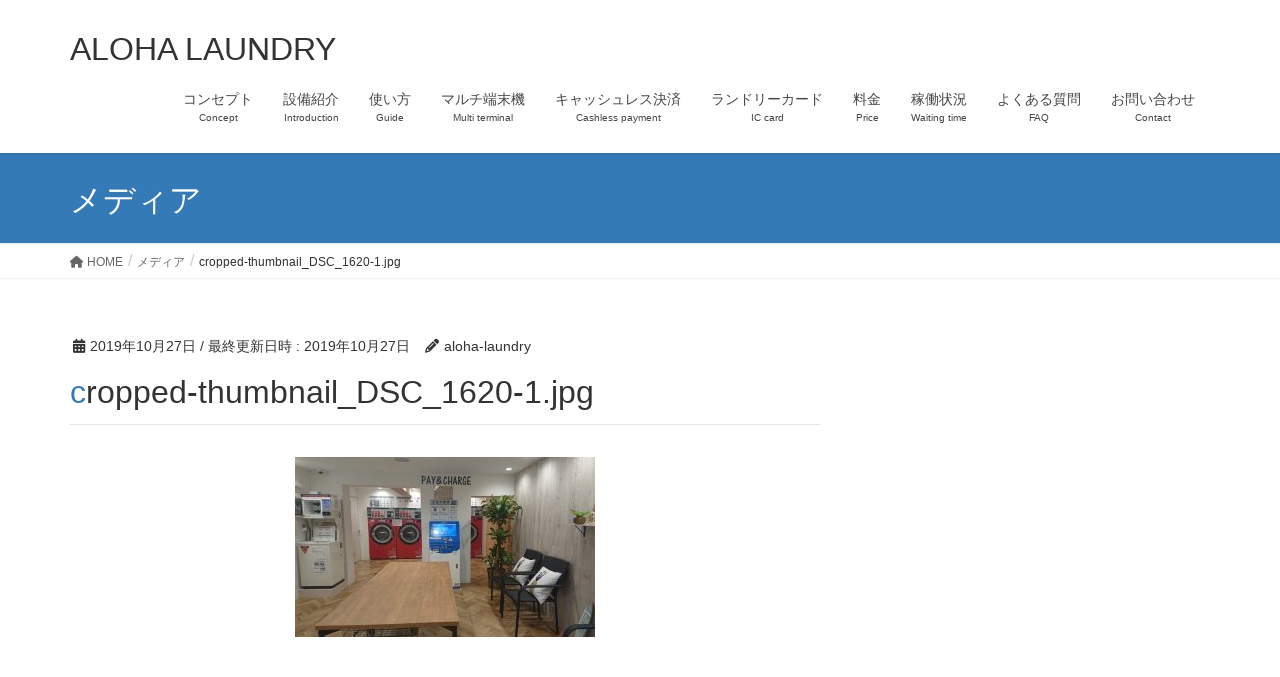

--- FILE ---
content_type: text/html; charset=UTF-8
request_url: https://aloha-laundry.com/cropped-thumbnail_dsc_1620-1-jpg/
body_size: 18359
content:
<!DOCTYPE html>
<html lang="ja">
<head>
<meta charset="utf-8">
<meta http-equiv="X-UA-Compatible" content="IE=edge">
<meta name="viewport" content="width=device-width, initial-scale=1">

<title>cropped-thumbnail_DSC_1620-1.jpg | ALOHA LAUNDRY</title>
<meta name='robots' content='max-image-preview:large' />
<link rel='dns-prefetch' href='//www.google.com' />
<link rel='dns-prefetch' href='//www.googletagmanager.com' />
<link rel='dns-prefetch' href='//stats.wp.com' />
<link rel='preconnect' href='//c0.wp.com' />
<link rel="alternate" type="application/rss+xml" title="ALOHA LAUNDRY &raquo; フィード" href="https://aloha-laundry.com/feed/" />
<link rel="alternate" type="application/rss+xml" title="ALOHA LAUNDRY &raquo; コメントフィード" href="https://aloha-laundry.com/comments/feed/" />
<link rel="alternate" type="application/rss+xml" title="ALOHA LAUNDRY &raquo; cropped-thumbnail_DSC_1620-1.jpg のコメントのフィード" href="https://aloha-laundry.com/feed/?attachment_id=284" />
<link rel="alternate" title="oEmbed (JSON)" type="application/json+oembed" href="https://aloha-laundry.com/wp-json/oembed/1.0/embed?url=https%3A%2F%2Faloha-laundry.com%2Fcropped-thumbnail_dsc_1620-1-jpg%2F" />
<link rel="alternate" title="oEmbed (XML)" type="text/xml+oembed" href="https://aloha-laundry.com/wp-json/oembed/1.0/embed?url=https%3A%2F%2Faloha-laundry.com%2Fcropped-thumbnail_dsc_1620-1-jpg%2F&#038;format=xml" />
<meta name="description" content="" /><style id='wp-img-auto-sizes-contain-inline-css' type='text/css'>
img:is([sizes=auto i],[sizes^="auto," i]){contain-intrinsic-size:3000px 1500px}
/*# sourceURL=wp-img-auto-sizes-contain-inline-css */
</style>
<link rel='stylesheet' id='sbi_styles-css' href='https://aloha-laundry.com/wp-content/plugins/instagram-feed/css/sbi-styles.min.css?ver=6.10.0' type='text/css' media='all' />
<link rel='stylesheet' id='vkExUnit_common_style-css' href='https://aloha-laundry.com/wp-content/plugins/vk-all-in-one-expansion-unit/assets/css/vkExUnit_style.css?ver=9.113.0.1' type='text/css' media='all' />
<style id='vkExUnit_common_style-inline-css' type='text/css'>
:root {--ver_page_top_button_url:url(https://aloha-laundry.com/wp-content/plugins/vk-all-in-one-expansion-unit/assets/images/to-top-btn-icon.svg);}@font-face {font-weight: normal;font-style: normal;font-family: "vk_sns";src: url("https://aloha-laundry.com/wp-content/plugins/vk-all-in-one-expansion-unit/inc/sns/icons/fonts/vk_sns.eot?-bq20cj");src: url("https://aloha-laundry.com/wp-content/plugins/vk-all-in-one-expansion-unit/inc/sns/icons/fonts/vk_sns.eot?#iefix-bq20cj") format("embedded-opentype"),url("https://aloha-laundry.com/wp-content/plugins/vk-all-in-one-expansion-unit/inc/sns/icons/fonts/vk_sns.woff?-bq20cj") format("woff"),url("https://aloha-laundry.com/wp-content/plugins/vk-all-in-one-expansion-unit/inc/sns/icons/fonts/vk_sns.ttf?-bq20cj") format("truetype"),url("https://aloha-laundry.com/wp-content/plugins/vk-all-in-one-expansion-unit/inc/sns/icons/fonts/vk_sns.svg?-bq20cj#vk_sns") format("svg");}
.veu_promotion-alert__content--text {border: 1px solid rgba(0,0,0,0.125);padding: 0.5em 1em;border-radius: var(--vk-size-radius);margin-bottom: var(--vk-margin-block-bottom);font-size: 0.875rem;}/* Alert Content部分に段落タグを入れた場合に最後の段落の余白を0にする */.veu_promotion-alert__content--text p:last-of-type{margin-bottom:0;margin-top: 0;}
/*# sourceURL=vkExUnit_common_style-inline-css */
</style>
<style id='wp-emoji-styles-inline-css' type='text/css'>

	img.wp-smiley, img.emoji {
		display: inline !important;
		border: none !important;
		box-shadow: none !important;
		height: 1em !important;
		width: 1em !important;
		margin: 0 0.07em !important;
		vertical-align: -0.1em !important;
		background: none !important;
		padding: 0 !important;
	}
/*# sourceURL=wp-emoji-styles-inline-css */
</style>
<style id='wp-block-library-inline-css' type='text/css'>
:root{--wp-block-synced-color:#7a00df;--wp-block-synced-color--rgb:122,0,223;--wp-bound-block-color:var(--wp-block-synced-color);--wp-editor-canvas-background:#ddd;--wp-admin-theme-color:#007cba;--wp-admin-theme-color--rgb:0,124,186;--wp-admin-theme-color-darker-10:#006ba1;--wp-admin-theme-color-darker-10--rgb:0,107,160.5;--wp-admin-theme-color-darker-20:#005a87;--wp-admin-theme-color-darker-20--rgb:0,90,135;--wp-admin-border-width-focus:2px}@media (min-resolution:192dpi){:root{--wp-admin-border-width-focus:1.5px}}.wp-element-button{cursor:pointer}:root .has-very-light-gray-background-color{background-color:#eee}:root .has-very-dark-gray-background-color{background-color:#313131}:root .has-very-light-gray-color{color:#eee}:root .has-very-dark-gray-color{color:#313131}:root .has-vivid-green-cyan-to-vivid-cyan-blue-gradient-background{background:linear-gradient(135deg,#00d084,#0693e3)}:root .has-purple-crush-gradient-background{background:linear-gradient(135deg,#34e2e4,#4721fb 50%,#ab1dfe)}:root .has-hazy-dawn-gradient-background{background:linear-gradient(135deg,#faaca8,#dad0ec)}:root .has-subdued-olive-gradient-background{background:linear-gradient(135deg,#fafae1,#67a671)}:root .has-atomic-cream-gradient-background{background:linear-gradient(135deg,#fdd79a,#004a59)}:root .has-nightshade-gradient-background{background:linear-gradient(135deg,#330968,#31cdcf)}:root .has-midnight-gradient-background{background:linear-gradient(135deg,#020381,#2874fc)}:root{--wp--preset--font-size--normal:16px;--wp--preset--font-size--huge:42px}.has-regular-font-size{font-size:1em}.has-larger-font-size{font-size:2.625em}.has-normal-font-size{font-size:var(--wp--preset--font-size--normal)}.has-huge-font-size{font-size:var(--wp--preset--font-size--huge)}.has-text-align-center{text-align:center}.has-text-align-left{text-align:left}.has-text-align-right{text-align:right}.has-fit-text{white-space:nowrap!important}#end-resizable-editor-section{display:none}.aligncenter{clear:both}.items-justified-left{justify-content:flex-start}.items-justified-center{justify-content:center}.items-justified-right{justify-content:flex-end}.items-justified-space-between{justify-content:space-between}.screen-reader-text{border:0;clip-path:inset(50%);height:1px;margin:-1px;overflow:hidden;padding:0;position:absolute;width:1px;word-wrap:normal!important}.screen-reader-text:focus{background-color:#ddd;clip-path:none;color:#444;display:block;font-size:1em;height:auto;left:5px;line-height:normal;padding:15px 23px 14px;text-decoration:none;top:5px;width:auto;z-index:100000}html :where(.has-border-color){border-style:solid}html :where([style*=border-top-color]){border-top-style:solid}html :where([style*=border-right-color]){border-right-style:solid}html :where([style*=border-bottom-color]){border-bottom-style:solid}html :where([style*=border-left-color]){border-left-style:solid}html :where([style*=border-width]){border-style:solid}html :where([style*=border-top-width]){border-top-style:solid}html :where([style*=border-right-width]){border-right-style:solid}html :where([style*=border-bottom-width]){border-bottom-style:solid}html :where([style*=border-left-width]){border-left-style:solid}html :where(img[class*=wp-image-]){height:auto;max-width:100%}:where(figure){margin:0 0 1em}html :where(.is-position-sticky){--wp-admin--admin-bar--position-offset:var(--wp-admin--admin-bar--height,0px)}@media screen and (max-width:600px){html :where(.is-position-sticky){--wp-admin--admin-bar--position-offset:0px}}

/*# sourceURL=wp-block-library-inline-css */
</style><style id='global-styles-inline-css' type='text/css'>
:root{--wp--preset--aspect-ratio--square: 1;--wp--preset--aspect-ratio--4-3: 4/3;--wp--preset--aspect-ratio--3-4: 3/4;--wp--preset--aspect-ratio--3-2: 3/2;--wp--preset--aspect-ratio--2-3: 2/3;--wp--preset--aspect-ratio--16-9: 16/9;--wp--preset--aspect-ratio--9-16: 9/16;--wp--preset--color--black: #000000;--wp--preset--color--cyan-bluish-gray: #abb8c3;--wp--preset--color--white: #ffffff;--wp--preset--color--pale-pink: #f78da7;--wp--preset--color--vivid-red: #cf2e2e;--wp--preset--color--luminous-vivid-orange: #ff6900;--wp--preset--color--luminous-vivid-amber: #fcb900;--wp--preset--color--light-green-cyan: #7bdcb5;--wp--preset--color--vivid-green-cyan: #00d084;--wp--preset--color--pale-cyan-blue: #8ed1fc;--wp--preset--color--vivid-cyan-blue: #0693e3;--wp--preset--color--vivid-purple: #9b51e0;--wp--preset--gradient--vivid-cyan-blue-to-vivid-purple: linear-gradient(135deg,rgb(6,147,227) 0%,rgb(155,81,224) 100%);--wp--preset--gradient--light-green-cyan-to-vivid-green-cyan: linear-gradient(135deg,rgb(122,220,180) 0%,rgb(0,208,130) 100%);--wp--preset--gradient--luminous-vivid-amber-to-luminous-vivid-orange: linear-gradient(135deg,rgb(252,185,0) 0%,rgb(255,105,0) 100%);--wp--preset--gradient--luminous-vivid-orange-to-vivid-red: linear-gradient(135deg,rgb(255,105,0) 0%,rgb(207,46,46) 100%);--wp--preset--gradient--very-light-gray-to-cyan-bluish-gray: linear-gradient(135deg,rgb(238,238,238) 0%,rgb(169,184,195) 100%);--wp--preset--gradient--cool-to-warm-spectrum: linear-gradient(135deg,rgb(74,234,220) 0%,rgb(151,120,209) 20%,rgb(207,42,186) 40%,rgb(238,44,130) 60%,rgb(251,105,98) 80%,rgb(254,248,76) 100%);--wp--preset--gradient--blush-light-purple: linear-gradient(135deg,rgb(255,206,236) 0%,rgb(152,150,240) 100%);--wp--preset--gradient--blush-bordeaux: linear-gradient(135deg,rgb(254,205,165) 0%,rgb(254,45,45) 50%,rgb(107,0,62) 100%);--wp--preset--gradient--luminous-dusk: linear-gradient(135deg,rgb(255,203,112) 0%,rgb(199,81,192) 50%,rgb(65,88,208) 100%);--wp--preset--gradient--pale-ocean: linear-gradient(135deg,rgb(255,245,203) 0%,rgb(182,227,212) 50%,rgb(51,167,181) 100%);--wp--preset--gradient--electric-grass: linear-gradient(135deg,rgb(202,248,128) 0%,rgb(113,206,126) 100%);--wp--preset--gradient--midnight: linear-gradient(135deg,rgb(2,3,129) 0%,rgb(40,116,252) 100%);--wp--preset--font-size--small: 13px;--wp--preset--font-size--medium: 20px;--wp--preset--font-size--large: 36px;--wp--preset--font-size--x-large: 42px;--wp--preset--spacing--20: 0.44rem;--wp--preset--spacing--30: 0.67rem;--wp--preset--spacing--40: 1rem;--wp--preset--spacing--50: 1.5rem;--wp--preset--spacing--60: 2.25rem;--wp--preset--spacing--70: 3.38rem;--wp--preset--spacing--80: 5.06rem;--wp--preset--shadow--natural: 6px 6px 9px rgba(0, 0, 0, 0.2);--wp--preset--shadow--deep: 12px 12px 50px rgba(0, 0, 0, 0.4);--wp--preset--shadow--sharp: 6px 6px 0px rgba(0, 0, 0, 0.2);--wp--preset--shadow--outlined: 6px 6px 0px -3px rgb(255, 255, 255), 6px 6px rgb(0, 0, 0);--wp--preset--shadow--crisp: 6px 6px 0px rgb(0, 0, 0);}:where(.is-layout-flex){gap: 0.5em;}:where(.is-layout-grid){gap: 0.5em;}body .is-layout-flex{display: flex;}.is-layout-flex{flex-wrap: wrap;align-items: center;}.is-layout-flex > :is(*, div){margin: 0;}body .is-layout-grid{display: grid;}.is-layout-grid > :is(*, div){margin: 0;}:where(.wp-block-columns.is-layout-flex){gap: 2em;}:where(.wp-block-columns.is-layout-grid){gap: 2em;}:where(.wp-block-post-template.is-layout-flex){gap: 1.25em;}:where(.wp-block-post-template.is-layout-grid){gap: 1.25em;}.has-black-color{color: var(--wp--preset--color--black) !important;}.has-cyan-bluish-gray-color{color: var(--wp--preset--color--cyan-bluish-gray) !important;}.has-white-color{color: var(--wp--preset--color--white) !important;}.has-pale-pink-color{color: var(--wp--preset--color--pale-pink) !important;}.has-vivid-red-color{color: var(--wp--preset--color--vivid-red) !important;}.has-luminous-vivid-orange-color{color: var(--wp--preset--color--luminous-vivid-orange) !important;}.has-luminous-vivid-amber-color{color: var(--wp--preset--color--luminous-vivid-amber) !important;}.has-light-green-cyan-color{color: var(--wp--preset--color--light-green-cyan) !important;}.has-vivid-green-cyan-color{color: var(--wp--preset--color--vivid-green-cyan) !important;}.has-pale-cyan-blue-color{color: var(--wp--preset--color--pale-cyan-blue) !important;}.has-vivid-cyan-blue-color{color: var(--wp--preset--color--vivid-cyan-blue) !important;}.has-vivid-purple-color{color: var(--wp--preset--color--vivid-purple) !important;}.has-black-background-color{background-color: var(--wp--preset--color--black) !important;}.has-cyan-bluish-gray-background-color{background-color: var(--wp--preset--color--cyan-bluish-gray) !important;}.has-white-background-color{background-color: var(--wp--preset--color--white) !important;}.has-pale-pink-background-color{background-color: var(--wp--preset--color--pale-pink) !important;}.has-vivid-red-background-color{background-color: var(--wp--preset--color--vivid-red) !important;}.has-luminous-vivid-orange-background-color{background-color: var(--wp--preset--color--luminous-vivid-orange) !important;}.has-luminous-vivid-amber-background-color{background-color: var(--wp--preset--color--luminous-vivid-amber) !important;}.has-light-green-cyan-background-color{background-color: var(--wp--preset--color--light-green-cyan) !important;}.has-vivid-green-cyan-background-color{background-color: var(--wp--preset--color--vivid-green-cyan) !important;}.has-pale-cyan-blue-background-color{background-color: var(--wp--preset--color--pale-cyan-blue) !important;}.has-vivid-cyan-blue-background-color{background-color: var(--wp--preset--color--vivid-cyan-blue) !important;}.has-vivid-purple-background-color{background-color: var(--wp--preset--color--vivid-purple) !important;}.has-black-border-color{border-color: var(--wp--preset--color--black) !important;}.has-cyan-bluish-gray-border-color{border-color: var(--wp--preset--color--cyan-bluish-gray) !important;}.has-white-border-color{border-color: var(--wp--preset--color--white) !important;}.has-pale-pink-border-color{border-color: var(--wp--preset--color--pale-pink) !important;}.has-vivid-red-border-color{border-color: var(--wp--preset--color--vivid-red) !important;}.has-luminous-vivid-orange-border-color{border-color: var(--wp--preset--color--luminous-vivid-orange) !important;}.has-luminous-vivid-amber-border-color{border-color: var(--wp--preset--color--luminous-vivid-amber) !important;}.has-light-green-cyan-border-color{border-color: var(--wp--preset--color--light-green-cyan) !important;}.has-vivid-green-cyan-border-color{border-color: var(--wp--preset--color--vivid-green-cyan) !important;}.has-pale-cyan-blue-border-color{border-color: var(--wp--preset--color--pale-cyan-blue) !important;}.has-vivid-cyan-blue-border-color{border-color: var(--wp--preset--color--vivid-cyan-blue) !important;}.has-vivid-purple-border-color{border-color: var(--wp--preset--color--vivid-purple) !important;}.has-vivid-cyan-blue-to-vivid-purple-gradient-background{background: var(--wp--preset--gradient--vivid-cyan-blue-to-vivid-purple) !important;}.has-light-green-cyan-to-vivid-green-cyan-gradient-background{background: var(--wp--preset--gradient--light-green-cyan-to-vivid-green-cyan) !important;}.has-luminous-vivid-amber-to-luminous-vivid-orange-gradient-background{background: var(--wp--preset--gradient--luminous-vivid-amber-to-luminous-vivid-orange) !important;}.has-luminous-vivid-orange-to-vivid-red-gradient-background{background: var(--wp--preset--gradient--luminous-vivid-orange-to-vivid-red) !important;}.has-very-light-gray-to-cyan-bluish-gray-gradient-background{background: var(--wp--preset--gradient--very-light-gray-to-cyan-bluish-gray) !important;}.has-cool-to-warm-spectrum-gradient-background{background: var(--wp--preset--gradient--cool-to-warm-spectrum) !important;}.has-blush-light-purple-gradient-background{background: var(--wp--preset--gradient--blush-light-purple) !important;}.has-blush-bordeaux-gradient-background{background: var(--wp--preset--gradient--blush-bordeaux) !important;}.has-luminous-dusk-gradient-background{background: var(--wp--preset--gradient--luminous-dusk) !important;}.has-pale-ocean-gradient-background{background: var(--wp--preset--gradient--pale-ocean) !important;}.has-electric-grass-gradient-background{background: var(--wp--preset--gradient--electric-grass) !important;}.has-midnight-gradient-background{background: var(--wp--preset--gradient--midnight) !important;}.has-small-font-size{font-size: var(--wp--preset--font-size--small) !important;}.has-medium-font-size{font-size: var(--wp--preset--font-size--medium) !important;}.has-large-font-size{font-size: var(--wp--preset--font-size--large) !important;}.has-x-large-font-size{font-size: var(--wp--preset--font-size--x-large) !important;}
/*# sourceURL=global-styles-inline-css */
</style>

<style id='classic-theme-styles-inline-css' type='text/css'>
/*! This file is auto-generated */
.wp-block-button__link{color:#fff;background-color:#32373c;border-radius:9999px;box-shadow:none;text-decoration:none;padding:calc(.667em + 2px) calc(1.333em + 2px);font-size:1.125em}.wp-block-file__button{background:#32373c;color:#fff;text-decoration:none}
/*# sourceURL=/wp-includes/css/classic-themes.min.css */
</style>
<link rel='stylesheet' id='contact-form-7-css' href='https://aloha-laundry.com/wp-content/plugins/contact-form-7/includes/css/styles.css?ver=6.1.4' type='text/css' media='all' />
<link rel='stylesheet' id='tinymce-smiley-button-css' href='https://aloha-laundry.com/wp-content/plugins/tinymce-smiley-button/plugin.css?ver=6.9' type='text/css' media='all' />
<link rel='stylesheet' id='lightning-design-style-css' href='https://aloha-laundry.com/wp-content/themes/lightning/_g2/design-skin/origin/css/style.css?ver=15.32.4' type='text/css' media='all' />
<style id='lightning-design-style-inline-css' type='text/css'>
:root {--color-key:#337ab7;--wp--preset--color--vk-color-primary:#337ab7;--color-key-dark:#2e6da4;}
a { color:#337ab7; }
.tagcloud a:before { font-family: "Font Awesome 5 Free";content: "\f02b";font-weight: bold; }
a { color:#2e6da4 ; }a:hover { color:#337ab7 ; }.page-header { background-color:#337ab7; }h1.entry-title:first-letter,.single h1.entry-title:first-letter { color:#337ab7; }h2,.mainSection-title { border-top-color:#337ab7; }h3:after,.subSection-title:after { border-bottom-color:#337ab7; }.media .media-body .media-heading a:hover { color:#337ab7; }ul.page-numbers li span.page-numbers.current,.page-link dl .post-page-numbers.current { background-color:#337ab7; }.pager li > a { border-color:#337ab7;color:#337ab7;}.pager li > a:hover { background-color:#337ab7;color:#fff;}footer { border-top-color:#337ab7; }dt { border-left-color:#337ab7; }@media (min-width: 768px){ ul.gMenu > li > a:after { border-bottom-color: #337ab7 ; }} /* @media (min-width: 768px) */
/*# sourceURL=lightning-design-style-inline-css */
</style>
<link rel='stylesheet' id='veu-cta-css' href='https://aloha-laundry.com/wp-content/plugins/vk-all-in-one-expansion-unit/inc/call-to-action/package/assets/css/style.css?ver=9.113.0.1' type='text/css' media='all' />
<link rel='stylesheet' id='lightning-common-style-css' href='https://aloha-laundry.com/wp-content/themes/lightning/_g2/assets/css/common.css?ver=15.32.4' type='text/css' media='all' />
<style id='lightning-common-style-inline-css' type='text/css'>
/* vk-mobile-nav */:root {--vk-mobile-nav-menu-btn-bg-src: url("https://aloha-laundry.com/wp-content/themes/lightning/_g2/inc/vk-mobile-nav/package/images/vk-menu-btn-black.svg");--vk-mobile-nav-menu-btn-close-bg-src: url("https://aloha-laundry.com/wp-content/themes/lightning/_g2/inc/vk-mobile-nav/package/images/vk-menu-close-black.svg");--vk-menu-acc-icon-open-black-bg-src: url("https://aloha-laundry.com/wp-content/themes/lightning/_g2/inc/vk-mobile-nav/package/images/vk-menu-acc-icon-open-black.svg");--vk-menu-acc-icon-open-white-bg-src: url("https://aloha-laundry.com/wp-content/themes/lightning/_g2/inc/vk-mobile-nav/package/images/vk-menu-acc-icon-open-white.svg");--vk-menu-acc-icon-close-black-bg-src: url("https://aloha-laundry.com/wp-content/themes/lightning/_g2/inc/vk-mobile-nav/package/images/vk-menu-close-black.svg");--vk-menu-acc-icon-close-white-bg-src: url("https://aloha-laundry.com/wp-content/themes/lightning/_g2/inc/vk-mobile-nav/package/images/vk-menu-close-white.svg");}
/*# sourceURL=lightning-common-style-inline-css */
</style>
<link rel='stylesheet' id='lightning-theme-style-css' href='https://aloha-laundry.com/wp-content/themes/lightning/style.css?ver=15.32.4' type='text/css' media='all' />
<style id='lightning-theme-style-inline-css' type='text/css'>

			.prBlock_icon_outer { border:1px solid #337ab7; }
			.prBlock_icon { color:#337ab7; }
		
/*# sourceURL=lightning-theme-style-inline-css */
</style>
<link rel='stylesheet' id='vk-font-awesome-css' href='https://aloha-laundry.com/wp-content/themes/lightning/vendor/vektor-inc/font-awesome-versions/src/versions/6/css/all.min.css?ver=6.6.0' type='text/css' media='all' />
<script type="text/javascript" src="https://c0.wp.com/c/6.9/wp-includes/js/jquery/jquery.min.js" id="jquery-core-js"></script>
<script type="text/javascript" src="https://c0.wp.com/c/6.9/wp-includes/js/jquery/jquery-migrate.min.js" id="jquery-migrate-js"></script>

<!-- Site Kit によって追加された Google タグ（gtag.js）スニペット -->
<!-- Google アナリティクス スニペット (Site Kit が追加) -->
<script type="text/javascript" src="https://www.googletagmanager.com/gtag/js?id=G-440P7Y2ZK8" id="google_gtagjs-js" async></script>
<script type="text/javascript" id="google_gtagjs-js-after">
/* <![CDATA[ */
window.dataLayer = window.dataLayer || [];function gtag(){dataLayer.push(arguments);}
gtag("set","linker",{"domains":["aloha-laundry.com"]});
gtag("js", new Date());
gtag("set", "developer_id.dZTNiMT", true);
gtag("config", "G-440P7Y2ZK8");
//# sourceURL=google_gtagjs-js-after
/* ]]> */
</script>
<link rel="https://api.w.org/" href="https://aloha-laundry.com/wp-json/" /><link rel="alternate" title="JSON" type="application/json" href="https://aloha-laundry.com/wp-json/wp/v2/media/284" /><link rel="EditURI" type="application/rsd+xml" title="RSD" href="https://aloha-laundry.com/xmlrpc.php?rsd" />
<meta name="generator" content="WordPress 6.9" />
<link rel="canonical" href="https://aloha-laundry.com/cropped-thumbnail_dsc_1620-1-jpg/" />
<link rel='shortlink' href='https://aloha-laundry.com/?p=284' />
<meta name="generator" content="Site Kit by Google 1.168.0" />	<style>img#wpstats{display:none}</style>
		<style id="lightning-color-custom-for-plugins" type="text/css">/* ltg theme common */.color_key_bg,.color_key_bg_hover:hover{background-color: #337ab7;}.color_key_txt,.color_key_txt_hover:hover{color: #337ab7;}.color_key_border,.color_key_border_hover:hover{border-color: #337ab7;}.color_key_dark_bg,.color_key_dark_bg_hover:hover{background-color: #2e6da4;}.color_key_dark_txt,.color_key_dark_txt_hover:hover{color: #2e6da4;}.color_key_dark_border,.color_key_dark_border_hover:hover{border-color: #2e6da4;}</style><style>.simplemap img{max-width:none !important;padding:0 !important;margin:0 !important;}.staticmap,.staticmap img{max-width:100% !important;height:auto !important;}.simplemap .simplemap-content{display:none;}</style>
<script>var google_map_api_key = "AIzaSyDbv3X4oAwAkFj0rONrXVAOdCF-dNvFHO4";</script><!-- [ VK All in One Expansion Unit OGP ] -->
<meta property="og:site_name" content="ALOHA LAUNDRY" />
<meta property="og:url" content="https://aloha-laundry.com/cropped-thumbnail_dsc_1620-1-jpg/" />
<meta property="og:title" content="cropped-thumbnail_DSC_1620-1.jpg | ALOHA LAUNDRY" />
<meta property="og:description" content="" />
<meta property="og:type" content="article" />
<!-- [ / VK All in One Expansion Unit OGP ] -->
<!-- [ VK All in One Expansion Unit twitter card ] -->
<meta name="twitter:card" content="summary_large_image">
<meta name="twitter:description" content="">
<meta name="twitter:title" content="cropped-thumbnail_DSC_1620-1.jpg | ALOHA LAUNDRY">
<meta name="twitter:url" content="https://aloha-laundry.com/cropped-thumbnail_dsc_1620-1-jpg/">
	<meta name="twitter:domain" content="aloha-laundry.com">
	<!-- [ / VK All in One Expansion Unit twitter card ] -->
	<link rel="icon" href="https://aloha-laundry.com/wp-content/uploads/2023/05/cropped-a9905916549429c29eeead6e5e78719e-32x32.jpg" sizes="32x32" />
<link rel="icon" href="https://aloha-laundry.com/wp-content/uploads/2023/05/cropped-a9905916549429c29eeead6e5e78719e-192x192.jpg" sizes="192x192" />
<link rel="apple-touch-icon" href="https://aloha-laundry.com/wp-content/uploads/2023/05/cropped-a9905916549429c29eeead6e5e78719e-180x180.jpg" />
<meta name="msapplication-TileImage" content="https://aloha-laundry.com/wp-content/uploads/2023/05/cropped-a9905916549429c29eeead6e5e78719e-270x270.jpg" />
<!-- [ VK All in One Expansion Unit Article Structure Data ] --><script type="application/ld+json">{"@context":"https://schema.org/","@type":"Article","headline":"cropped-thumbnail_DSC_1620-1.jpg","image":"","datePublished":"2019-10-27T22:18:41+09:00","dateModified":"2019-10-27T22:18:41+09:00","author":{"@type":"","name":"aloha-laundry","url":"https://aloha-laundry.com/","sameAs":""}}</script><!-- [ / VK All in One Expansion Unit Article Structure Data ] -->
</head>
<body class="attachment wp-singular attachment-template-default single single-attachment postid-284 attachmentid-284 attachment-jpeg wp-theme-lightning headfix header_height_changer fa_v6_css post-name-cropped-thumbnail_dsc_1620-1-jpg post-type-attachment device-pc">
<a class="skip-link screen-reader-text" href="#main">コンテンツへスキップ</a>
<a class="skip-link screen-reader-text" href="#vk-mobile-nav">ナビゲーションに移動</a>
<header class="navbar siteHeader">
		<div class="container siteHeadContainer">
		<div class="navbar-header">
						<p class="navbar-brand siteHeader_logo">
			<a href="https://aloha-laundry.com/">
				<span>ALOHA LAUNDRY</span>
			</a>
			</p>
					</div>

					<div id="gMenu_outer" class="gMenu_outer">
				<nav class="menu-%e3%83%98%e3%83%83%e3%83%80%e3%83%bc%e3%83%a1%e3%83%8b%e3%83%a5%e3%83%bc-container"><ul id="menu-%e3%83%98%e3%83%83%e3%83%80%e3%83%bc%e3%83%a1%e3%83%8b%e3%83%a5%e3%83%bc" class="menu nav gMenu"><li id="menu-item-1036" class="menu-item menu-item-type-post_type menu-item-object-page menu-item-home"><a href="https://aloha-laundry.com/"><strong class="gMenu_name">コンセプト</strong><span class="gMenu_description">Concept</span></a></li>
<li id="menu-item-1035" class="menu-item menu-item-type-post_type menu-item-object-page"><a href="https://aloha-laundry.com/%e8%a8%ad%e5%82%99%e7%b4%b9%e4%bb%8b/"><strong class="gMenu_name">設備紹介</strong><span class="gMenu_description">Introduction</span></a></li>
<li id="menu-item-1033" class="menu-item menu-item-type-post_type menu-item-object-page"><a href="https://aloha-laundry.com/%e4%bd%bf%e3%81%84%e6%96%b9/"><strong class="gMenu_name">使い方</strong><span class="gMenu_description">Guide</span></a></li>
<li id="menu-item-1030" class="menu-item menu-item-type-post_type menu-item-object-page"><a href="https://aloha-laundry.com/%e3%83%9e%e3%83%ab%e3%83%81%e7%ab%af%e6%9c%ab%e6%a9%9f%e3%81%ae%e4%bd%bf%e3%81%84%e6%96%b9/"><strong class="gMenu_name">マルチ端末機</strong><span class="gMenu_description">Multi terminal</span></a></li>
<li id="menu-item-1029" class="menu-item menu-item-type-post_type menu-item-object-page"><a href="https://aloha-laundry.com/%e3%82%ad%e3%83%a3%e3%83%83%e3%82%b7%e3%83%a5%e3%83%ac%e3%82%b9%e6%b1%ba%e6%b8%88/"><strong class="gMenu_name">キャッシュレス決済</strong><span class="gMenu_description">Cashless payment</span></a></li>
<li id="menu-item-1032" class="menu-item menu-item-type-post_type menu-item-object-page"><a href="https://aloha-laundry.com/ic%e3%82%ab%e3%83%bc%e3%83%89/"><strong class="gMenu_name">ランドリーカード</strong><span class="gMenu_description">IC card</span></a></li>
<li id="menu-item-1034" class="menu-item menu-item-type-post_type menu-item-object-page"><a href="https://aloha-laundry.com/%e6%96%99%e9%87%91/"><strong class="gMenu_name">料金</strong><span class="gMenu_description">Price</span></a></li>
<li id="menu-item-1059" class="menu-item menu-item-type-custom menu-item-object-custom"><a href="https://www.coin-laundry.co.jp/userp/shop_detail/11000912.html"><strong class="gMenu_name">稼働状況</strong><span class="gMenu_description">Waiting time</span></a></li>
<li id="menu-item-1031" class="menu-item menu-item-type-post_type menu-item-object-page"><a href="https://aloha-laundry.com/q%ef%bc%86a/"><strong class="gMenu_name">よくある質問</strong><span class="gMenu_description">FAQ</span></a></li>
<li id="menu-item-1028" class="menu-item menu-item-type-post_type menu-item-object-page"><a href="https://aloha-laundry.com/%e3%81%8a%e5%95%8f%e3%81%84%e5%90%88%e3%82%8f%e3%81%9b/"><strong class="gMenu_name">お問い合わせ</strong><span class="gMenu_description">Contact</span></a></li>
</ul></nav>			</div>
			</div>
	</header>

<div class="section page-header"><div class="container"><div class="row"><div class="col-md-12">
<div class="page-header_pageTitle">
メディア</div>
</div></div></div></div><!-- [ /.page-header ] -->


<!-- [ .breadSection ] --><div class="section breadSection"><div class="container"><div class="row"><ol class="breadcrumb" itemscope itemtype="https://schema.org/BreadcrumbList"><li id="panHome" itemprop="itemListElement" itemscope itemtype="http://schema.org/ListItem"><a itemprop="item" href="https://aloha-laundry.com/"><span itemprop="name"><i class="fa fa-home"></i> HOME</span></a><meta itemprop="position" content="1" /></li><li itemprop="itemListElement" itemscope itemtype="http://schema.org/ListItem"><a itemprop="item" href=""><span itemprop="name">メディア</span></a><meta itemprop="position" content="2" /></li><li><span>cropped-thumbnail_DSC_1620-1.jpg</span><meta itemprop="position" content="3" /></li></ol></div></div></div><!-- [ /.breadSection ] -->

<div class="section siteContent">
<div class="container">
<div class="row">

	<div class="col-md-8 mainSection" id="main" role="main">
				<article id="post-284" class="entry entry-full post-284 attachment type-attachment status-inherit hentry">

	
	
		<header class="entry-header">
			<div class="entry-meta">


<span class="published entry-meta_items">2019年10月27日</span>

<span class="entry-meta_items entry-meta_updated">/ 最終更新日時 : <span class="updated">2019年10月27日</span></span>


	
	<span class="vcard author entry-meta_items entry-meta_items_author"><span class="fn">aloha-laundry</span></span>




</div>
				<h1 class="entry-title">
											cropped-thumbnail_DSC_1620-1.jpg									</h1>
		</header>

	
	
	<div class="entry-body">
				<p class="attachment"><a href='https://aloha-laundry.com/wp-content/uploads/2019/08/cropped-thumbnail_DSC_1620-1.jpg'><img fetchpriority="high" decoding="async" width="300" height="180" src="https://aloha-laundry.com/wp-content/uploads/2019/08/cropped-thumbnail_DSC_1620-1-300x180.jpg" class="attachment-medium size-medium" alt="" srcset="https://aloha-laundry.com/wp-content/uploads/2019/08/cropped-thumbnail_DSC_1620-1-300x180.jpg 300w, https://aloha-laundry.com/wp-content/uploads/2019/08/cropped-thumbnail_DSC_1620-1-768x460.jpg 768w, https://aloha-laundry.com/wp-content/uploads/2019/08/cropped-thumbnail_DSC_1620-1-1024x614.jpg 1024w, https://aloha-laundry.com/wp-content/uploads/2019/08/cropped-thumbnail_DSC_1620-1.jpg 2000w" sizes="(max-width: 300px) 100vw, 300px" /></a></p>
			</div>

	
	
	
	
		<div class="entry-footer">

			
		</div><!-- [ /.entry-footer ] -->
	
	
			
		<div id="comments" class="comments-area">
	
		
		
		
			<div id="respond" class="comment-respond">
		<h3 id="reply-title" class="comment-reply-title">コメントを残す <small><a rel="nofollow" id="cancel-comment-reply-link" href="/cropped-thumbnail_dsc_1620-1-jpg/#respond" style="display:none;">コメントをキャンセル</a></small></h3><form action="https://aloha-laundry.com/wp-comments-post.php" method="post" id="commentform" class="comment-form"><p class="comment-notes"><span id="email-notes">メールアドレスが公開されることはありません。</span> <span class="required-field-message"><span class="required">※</span> が付いている欄は必須項目です</span></p><p class="comment-form-comment"><label for="comment">コメント <span class="required">※</span></label> <textarea id="comment" name="comment" cols="45" rows="8" maxlength="65525" required="required"></textarea></p><p class="comment-form-author"><label for="author">名前 <span class="required">※</span></label> <input id="author" name="author" type="text" value="" size="30" maxlength="245" autocomplete="name" required="required" /></p>
<p class="comment-form-email"><label for="email">メール <span class="required">※</span></label> <input id="email" name="email" type="text" value="" size="30" maxlength="100" aria-describedby="email-notes" autocomplete="email" required="required" /></p>
<p class="comment-form-url"><label for="url">サイト</label> <input id="url" name="url" type="text" value="" size="30" maxlength="200" autocomplete="url" /></p>
<p class="comment-form-cookies-consent"><input id="wp-comment-cookies-consent" name="wp-comment-cookies-consent" type="checkbox" value="yes" /> <label for="wp-comment-cookies-consent">次回のコメントで使用するためブラウザーに自分の名前、メールアドレス、サイトを保存する。</label></p>
<p><img src="https://aloha-laundry.com/wp-content/siteguard/804750304.png" alt="CAPTCHA"></p><p><label for="siteguard_captcha">上に表示された文字を入力してください。</label><br /><input type="text" name="siteguard_captcha" id="siteguard_captcha" class="input" value="" size="10" aria-required="true" /><input type="hidden" name="siteguard_captcha_prefix" id="siteguard_captcha_prefix" value="804750304" /></p><p class="form-submit"><input name="submit" type="submit" id="submit" class="submit" value="コメントを送信" /> <input type='hidden' name='comment_post_ID' value='284' id='comment_post_ID' />
<input type='hidden' name='comment_parent' id='comment_parent' value='0' />
</p><div class="inv-recaptcha-holder"></div></form>	</div><!-- #respond -->
	
		</div><!-- #comments -->
	
	
</article><!-- [ /#post-284 ] -->
	<nav>
		<ul class="pager">
		<li class="previous"><a href="https://aloha-laundry.com/cropped-thumbnail_dsc_1620-1-jpg/" rel="prev">cropped-thumbnail_DSC_1620-1.jpg</a></li>
		<li class="next"></li>
		</ul>
	</nav>

			</div><!-- [ /.mainSection ] -->

			<div class="col-md-3 col-md-offset-1 subSection sideSection">
											</div><!-- [ /.subSection ] -->
	

</div><!-- [ /.row ] -->
</div><!-- [ /.container ] -->
</div><!-- [ /.siteContent ] -->

<div class="section sectionBox siteContent_after">
	<div class="container ">
		<div class="row ">
			<div class="col-md-12 ">
			<aside class="widget widget_block" id="block-18">
<div id="sb_instagram"  class="sbi sbi_mob_col_1 sbi_tab_col_2 sbi_col_4 sbi_width_resp" style="padding-bottom: 10px;"	 data-feedid="*1"  data-res="auto" data-cols="4" data-colsmobile="1" data-colstablet="2" data-num="4" data-nummobile="1" data-item-padding="5"	 data-shortcode-atts="{}"  data-postid="284" data-locatornonce="6313160a72" data-imageaspectratio="1:1" data-sbi-flags="favorLocal">
	<div class="sb_instagram_header "   >
	<a class="sbi_header_link" target="_blank"
	   rel="nofollow noopener" href="https://www.instagram.com/aloha.laundry.sapporo/" title="@aloha.laundry.sapporo">
		<div class="sbi_header_text">
			<div class="sbi_header_img"  data-avatar-url="https://scontent-nrt6-1.cdninstagram.com/v/t51.2885-19/346930520_1398693164307814_8167400054075473185_n.jpg?stp=dst-jpg_s206x206_tt6&amp;_nc_cat=106&amp;ccb=7-5&amp;_nc_sid=bf7eb4&amp;efg=eyJ2ZW5jb2RlX3RhZyI6InByb2ZpbGVfcGljLnd3dy40MzUuQzMifQ%3D%3D&amp;_nc_ohc=q2SWtgrOG44Q7kNvwGV6LtI&amp;_nc_oc=Adl1saA4CiYeIoDggrEFh9k9Ok4iggTikFiVLez0WVvTUholcVs2YurzU7nSmBjaxQg&amp;_nc_zt=24&amp;_nc_ht=scontent-nrt6-1.cdninstagram.com&amp;edm=AP4hL3IEAAAA&amp;_nc_tpa=Q5bMBQGMODavHTxspQfbRkiZtH2alotfIbI3rn52IxmeXdI09pQQizWXIlBq7rXE_4w38orvH2iGn_RdAw&amp;oh=00_AfrnwQKvLAhPNFbgVOu0w8NXnnRCbdmcEklD8zgYc-D3Vg&amp;oe=696CF201">
									<div class="sbi_header_img_hover"  ><svg class="sbi_new_logo fa-instagram fa-w-14" aria-hidden="true" data-fa-processed="" aria-label="Instagram" data-prefix="fab" data-icon="instagram" role="img" viewBox="0 0 448 512">
                    <path fill="currentColor" d="M224.1 141c-63.6 0-114.9 51.3-114.9 114.9s51.3 114.9 114.9 114.9S339 319.5 339 255.9 287.7 141 224.1 141zm0 189.6c-41.1 0-74.7-33.5-74.7-74.7s33.5-74.7 74.7-74.7 74.7 33.5 74.7 74.7-33.6 74.7-74.7 74.7zm146.4-194.3c0 14.9-12 26.8-26.8 26.8-14.9 0-26.8-12-26.8-26.8s12-26.8 26.8-26.8 26.8 12 26.8 26.8zm76.1 27.2c-1.7-35.9-9.9-67.7-36.2-93.9-26.2-26.2-58-34.4-93.9-36.2-37-2.1-147.9-2.1-184.9 0-35.8 1.7-67.6 9.9-93.9 36.1s-34.4 58-36.2 93.9c-2.1 37-2.1 147.9 0 184.9 1.7 35.9 9.9 67.7 36.2 93.9s58 34.4 93.9 36.2c37 2.1 147.9 2.1 184.9 0 35.9-1.7 67.7-9.9 93.9-36.2 26.2-26.2 34.4-58 36.2-93.9 2.1-37 2.1-147.8 0-184.8zM398.8 388c-7.8 19.6-22.9 34.7-42.6 42.6-29.5 11.7-99.5 9-132.1 9s-102.7 2.6-132.1-9c-19.6-7.8-34.7-22.9-42.6-42.6-11.7-29.5-9-99.5-9-132.1s-2.6-102.7 9-132.1c7.8-19.6 22.9-34.7 42.6-42.6 29.5-11.7 99.5-9 132.1-9s102.7-2.6 132.1 9c19.6 7.8 34.7 22.9 42.6 42.6 11.7 29.5 9 99.5 9 132.1s2.7 102.7-9 132.1z"></path>
                </svg></div>
					<img loading="lazy" decoding="async"  src="https://aloha-laundry.com/wp-content/uploads/2023/05/cropped-a9905916549429c29eeead6e5e78719e.jpg" alt="" width="50" height="50">
				
							</div>

			<div class="sbi_feedtheme_header_text">
				<h3>aloha.laundry.sapporo</h3>
									<p class="sbi_bio">アロハランドリー公式インスタグラム</p>
							</div>
		</div>
	</a>
</div>

	<div id="sbi_images"  style="gap: 10px;">
		<div class="sbi_item sbi_type_image sbi_new sbi_transition"
	id="sbi_18084252893036966" data-date="1766711887">
	<div class="sbi_photo_wrap">
		<a class="sbi_photo" href="https://www.instagram.com/p/DStTvePku_Y/" target="_blank" rel="noopener nofollow"
			data-full-res="https://scontent-nrt6-1.cdninstagram.com/v/t51.82787-15/604496349_18097220725873945_3830619690328507849_n.jpg?stp=dst-jpg_e35_tt6&#038;_nc_cat=105&#038;ccb=7-5&#038;_nc_sid=18de74&#038;efg=eyJlZmdfdGFnIjoiRkVFRC5iZXN0X2ltYWdlX3VybGdlbi5DMyJ9&#038;_nc_ohc=CFyfLJ6GmAcQ7kNvwHsqcqY&#038;_nc_oc=AdkGiTlwo4QkhdN_p6L8KEQVIYcSZ_R3iW-y-TwPmJ_iYnDibNsNAKo_6E90kB5JZmw&#038;_nc_zt=23&#038;_nc_ht=scontent-nrt6-1.cdninstagram.com&#038;edm=ANo9K5cEAAAA&#038;_nc_gid=aPoZ5jDYzDOVrMXrOdpQJg&#038;oh=00_AfokSAhWRNrcKjONpAVRR9WLgoebf2cF9KhRF7WRkr5krQ&#038;oe=696CD9C1"
			data-img-src-set="{&quot;d&quot;:&quot;https:\/\/scontent-nrt6-1.cdninstagram.com\/v\/t51.82787-15\/604496349_18097220725873945_3830619690328507849_n.jpg?stp=dst-jpg_e35_tt6&amp;_nc_cat=105&amp;ccb=7-5&amp;_nc_sid=18de74&amp;efg=eyJlZmdfdGFnIjoiRkVFRC5iZXN0X2ltYWdlX3VybGdlbi5DMyJ9&amp;_nc_ohc=CFyfLJ6GmAcQ7kNvwHsqcqY&amp;_nc_oc=AdkGiTlwo4QkhdN_p6L8KEQVIYcSZ_R3iW-y-TwPmJ_iYnDibNsNAKo_6E90kB5JZmw&amp;_nc_zt=23&amp;_nc_ht=scontent-nrt6-1.cdninstagram.com&amp;edm=ANo9K5cEAAAA&amp;_nc_gid=aPoZ5jDYzDOVrMXrOdpQJg&amp;oh=00_AfokSAhWRNrcKjONpAVRR9WLgoebf2cF9KhRF7WRkr5krQ&amp;oe=696CD9C1&quot;,&quot;150&quot;:&quot;https:\/\/scontent-nrt6-1.cdninstagram.com\/v\/t51.82787-15\/604496349_18097220725873945_3830619690328507849_n.jpg?stp=dst-jpg_e35_tt6&amp;_nc_cat=105&amp;ccb=7-5&amp;_nc_sid=18de74&amp;efg=eyJlZmdfdGFnIjoiRkVFRC5iZXN0X2ltYWdlX3VybGdlbi5DMyJ9&amp;_nc_ohc=CFyfLJ6GmAcQ7kNvwHsqcqY&amp;_nc_oc=AdkGiTlwo4QkhdN_p6L8KEQVIYcSZ_R3iW-y-TwPmJ_iYnDibNsNAKo_6E90kB5JZmw&amp;_nc_zt=23&amp;_nc_ht=scontent-nrt6-1.cdninstagram.com&amp;edm=ANo9K5cEAAAA&amp;_nc_gid=aPoZ5jDYzDOVrMXrOdpQJg&amp;oh=00_AfokSAhWRNrcKjONpAVRR9WLgoebf2cF9KhRF7WRkr5krQ&amp;oe=696CD9C1&quot;,&quot;320&quot;:&quot;https:\/\/scontent-nrt6-1.cdninstagram.com\/v\/t51.82787-15\/604496349_18097220725873945_3830619690328507849_n.jpg?stp=dst-jpg_e35_tt6&amp;_nc_cat=105&amp;ccb=7-5&amp;_nc_sid=18de74&amp;efg=eyJlZmdfdGFnIjoiRkVFRC5iZXN0X2ltYWdlX3VybGdlbi5DMyJ9&amp;_nc_ohc=CFyfLJ6GmAcQ7kNvwHsqcqY&amp;_nc_oc=AdkGiTlwo4QkhdN_p6L8KEQVIYcSZ_R3iW-y-TwPmJ_iYnDibNsNAKo_6E90kB5JZmw&amp;_nc_zt=23&amp;_nc_ht=scontent-nrt6-1.cdninstagram.com&amp;edm=ANo9K5cEAAAA&amp;_nc_gid=aPoZ5jDYzDOVrMXrOdpQJg&amp;oh=00_AfokSAhWRNrcKjONpAVRR9WLgoebf2cF9KhRF7WRkr5krQ&amp;oe=696CD9C1&quot;,&quot;640&quot;:&quot;https:\/\/scontent-nrt6-1.cdninstagram.com\/v\/t51.82787-15\/604496349_18097220725873945_3830619690328507849_n.jpg?stp=dst-jpg_e35_tt6&amp;_nc_cat=105&amp;ccb=7-5&amp;_nc_sid=18de74&amp;efg=eyJlZmdfdGFnIjoiRkVFRC5iZXN0X2ltYWdlX3VybGdlbi5DMyJ9&amp;_nc_ohc=CFyfLJ6GmAcQ7kNvwHsqcqY&amp;_nc_oc=AdkGiTlwo4QkhdN_p6L8KEQVIYcSZ_R3iW-y-TwPmJ_iYnDibNsNAKo_6E90kB5JZmw&amp;_nc_zt=23&amp;_nc_ht=scontent-nrt6-1.cdninstagram.com&amp;edm=ANo9K5cEAAAA&amp;_nc_gid=aPoZ5jDYzDOVrMXrOdpQJg&amp;oh=00_AfokSAhWRNrcKjONpAVRR9WLgoebf2cF9KhRF7WRkr5krQ&amp;oe=696CD9C1&quot;}">
			<span class="sbi-screenreader">いつもご利用いただきありがとうございます。

今年も当店では年末に洗濯物のお預かりサービスを行ってお</span>
									<img decoding="async" src="https://aloha-laundry.com/wp-content/plugins/instagram-feed/img/placeholder.png" alt="いつもご利用いただきありがとうございます。

今年も当店では年末に洗濯物のお預かりサービスを行っております✨

サービス期間中はスタッフが常駐していますので、洗濯物と現金もしくはコインランドリーカードを預けて出来上がり時間に取りにくるだけで洗濯が完了しています✨

年末の大掃除はコインランドリーが大変便利です😍

#コインランドリー　#大掃除　#羽毛布団　#こたつ布団　#洗濯　#お掃除　#札幌　#清田　#平岡　#年末　#布団　#オゾン水　#丸洗い　#キャッシュレス　#アロハランドリー" aria-hidden="true">
		</a>
	</div>
</div><div class="sbi_item sbi_type_image sbi_new sbi_transition"
	id="sbi_18114990781603102" data-date="1765090296">
	<div class="sbi_photo_wrap">
		<a class="sbi_photo" href="https://www.instagram.com/p/DR8-zW2kgb_/" target="_blank" rel="noopener nofollow"
			data-full-res="https://scontent-nrt1-1.cdninstagram.com/v/t51.82787-15/590403950_18095549125873945_7944110113839864372_n.jpg?stp=dst-jpg_e35_tt6&#038;_nc_cat=108&#038;ccb=7-5&#038;_nc_sid=18de74&#038;efg=eyJlZmdfdGFnIjoiRkVFRC5iZXN0X2ltYWdlX3VybGdlbi5DMyJ9&#038;_nc_ohc=9Jts-hBP0a8Q7kNvwEpvPd_&#038;_nc_oc=Admku8_WR-gkK9ePH0iJQbGrnJjbMq9emkKvq8i9LfcHg1KuiVsk3yejUmP4TfRJkUI&#038;_nc_zt=23&#038;_nc_ht=scontent-nrt1-1.cdninstagram.com&#038;edm=ANo9K5cEAAAA&#038;_nc_gid=aPoZ5jDYzDOVrMXrOdpQJg&#038;oh=00_AfpJqTEndxoI6y9DW6R2gxBApJQZb7q7VIero9uKPgN6Hg&#038;oe=696CD13E"
			data-img-src-set="{&quot;d&quot;:&quot;https:\/\/scontent-nrt1-1.cdninstagram.com\/v\/t51.82787-15\/590403950_18095549125873945_7944110113839864372_n.jpg?stp=dst-jpg_e35_tt6&amp;_nc_cat=108&amp;ccb=7-5&amp;_nc_sid=18de74&amp;efg=eyJlZmdfdGFnIjoiRkVFRC5iZXN0X2ltYWdlX3VybGdlbi5DMyJ9&amp;_nc_ohc=9Jts-hBP0a8Q7kNvwEpvPd_&amp;_nc_oc=Admku8_WR-gkK9ePH0iJQbGrnJjbMq9emkKvq8i9LfcHg1KuiVsk3yejUmP4TfRJkUI&amp;_nc_zt=23&amp;_nc_ht=scontent-nrt1-1.cdninstagram.com&amp;edm=ANo9K5cEAAAA&amp;_nc_gid=aPoZ5jDYzDOVrMXrOdpQJg&amp;oh=00_AfpJqTEndxoI6y9DW6R2gxBApJQZb7q7VIero9uKPgN6Hg&amp;oe=696CD13E&quot;,&quot;150&quot;:&quot;https:\/\/scontent-nrt1-1.cdninstagram.com\/v\/t51.82787-15\/590403950_18095549125873945_7944110113839864372_n.jpg?stp=dst-jpg_e35_tt6&amp;_nc_cat=108&amp;ccb=7-5&amp;_nc_sid=18de74&amp;efg=eyJlZmdfdGFnIjoiRkVFRC5iZXN0X2ltYWdlX3VybGdlbi5DMyJ9&amp;_nc_ohc=9Jts-hBP0a8Q7kNvwEpvPd_&amp;_nc_oc=Admku8_WR-gkK9ePH0iJQbGrnJjbMq9emkKvq8i9LfcHg1KuiVsk3yejUmP4TfRJkUI&amp;_nc_zt=23&amp;_nc_ht=scontent-nrt1-1.cdninstagram.com&amp;edm=ANo9K5cEAAAA&amp;_nc_gid=aPoZ5jDYzDOVrMXrOdpQJg&amp;oh=00_AfpJqTEndxoI6y9DW6R2gxBApJQZb7q7VIero9uKPgN6Hg&amp;oe=696CD13E&quot;,&quot;320&quot;:&quot;https:\/\/scontent-nrt1-1.cdninstagram.com\/v\/t51.82787-15\/590403950_18095549125873945_7944110113839864372_n.jpg?stp=dst-jpg_e35_tt6&amp;_nc_cat=108&amp;ccb=7-5&amp;_nc_sid=18de74&amp;efg=eyJlZmdfdGFnIjoiRkVFRC5iZXN0X2ltYWdlX3VybGdlbi5DMyJ9&amp;_nc_ohc=9Jts-hBP0a8Q7kNvwEpvPd_&amp;_nc_oc=Admku8_WR-gkK9ePH0iJQbGrnJjbMq9emkKvq8i9LfcHg1KuiVsk3yejUmP4TfRJkUI&amp;_nc_zt=23&amp;_nc_ht=scontent-nrt1-1.cdninstagram.com&amp;edm=ANo9K5cEAAAA&amp;_nc_gid=aPoZ5jDYzDOVrMXrOdpQJg&amp;oh=00_AfpJqTEndxoI6y9DW6R2gxBApJQZb7q7VIero9uKPgN6Hg&amp;oe=696CD13E&quot;,&quot;640&quot;:&quot;https:\/\/scontent-nrt1-1.cdninstagram.com\/v\/t51.82787-15\/590403950_18095549125873945_7944110113839864372_n.jpg?stp=dst-jpg_e35_tt6&amp;_nc_cat=108&amp;ccb=7-5&amp;_nc_sid=18de74&amp;efg=eyJlZmdfdGFnIjoiRkVFRC5iZXN0X2ltYWdlX3VybGdlbi5DMyJ9&amp;_nc_ohc=9Jts-hBP0a8Q7kNvwEpvPd_&amp;_nc_oc=Admku8_WR-gkK9ePH0iJQbGrnJjbMq9emkKvq8i9LfcHg1KuiVsk3yejUmP4TfRJkUI&amp;_nc_zt=23&amp;_nc_ht=scontent-nrt1-1.cdninstagram.com&amp;edm=ANo9K5cEAAAA&amp;_nc_gid=aPoZ5jDYzDOVrMXrOdpQJg&amp;oh=00_AfpJqTEndxoI6y9DW6R2gxBApJQZb7q7VIero9uKPgN6Hg&amp;oe=696CD13E&quot;}">
			<span class="sbi-screenreader">いつもご利用ありがとうございます。昨今の諸物価高の高騰に伴い、誠に不本意ではございますが、サービスの</span>
									<img decoding="async" src="https://aloha-laundry.com/wp-content/plugins/instagram-feed/img/placeholder.png" alt="いつもご利用ありがとうございます。昨今の諸物価高の高騰に伴い、誠に不本意ではございますが、サービスの一部価格改定を実施させていただきたく思います。

当店でも様々な対策を講じ価格維持に努めてまいりましたが、現行の価格体系を維持するのが困難な状況となりました。

つきましては、12月22日より新価格を適用いたしますので、ご案内させていただきます。

今後ともどうか変わらぬご高配を賜りますようよろしくお願いいたします。" aria-hidden="true">
		</a>
	</div>
</div><div class="sbi_item sbi_type_image sbi_new sbi_transition"
	id="sbi_18047508323455558" data-date="1765088511">
	<div class="sbi_photo_wrap">
		<a class="sbi_photo" href="https://www.instagram.com/p/DR87ZdokjIF/" target="_blank" rel="noopener nofollow"
			data-full-res="https://scontent-nrt1-2.cdninstagram.com/v/t51.82787-15/590415269_18095547355873945_6694724714304544813_n.jpg?stp=dst-jpg_e35_tt6&#038;_nc_cat=101&#038;ccb=7-5&#038;_nc_sid=18de74&#038;efg=eyJlZmdfdGFnIjoiRkVFRC5iZXN0X2ltYWdlX3VybGdlbi5DMyJ9&#038;_nc_ohc=Yvg471G-P3MQ7kNvwHfIUf9&#038;_nc_oc=Adl7qZn8dhoacvsshLMoiUUqTDLwW-vhYKLYNGsmDFpSMg-T4DktCFizHrkXk9iIhxk&#038;_nc_zt=23&#038;_nc_ht=scontent-nrt1-2.cdninstagram.com&#038;edm=ANo9K5cEAAAA&#038;_nc_gid=aPoZ5jDYzDOVrMXrOdpQJg&#038;oh=00_Afo8BOMf-au-kkzXOimgM7YE188RgazBfRS80wtkNXuiOQ&#038;oe=696CE79F"
			data-img-src-set="{&quot;d&quot;:&quot;https:\/\/scontent-nrt1-2.cdninstagram.com\/v\/t51.82787-15\/590415269_18095547355873945_6694724714304544813_n.jpg?stp=dst-jpg_e35_tt6&amp;_nc_cat=101&amp;ccb=7-5&amp;_nc_sid=18de74&amp;efg=eyJlZmdfdGFnIjoiRkVFRC5iZXN0X2ltYWdlX3VybGdlbi5DMyJ9&amp;_nc_ohc=Yvg471G-P3MQ7kNvwHfIUf9&amp;_nc_oc=Adl7qZn8dhoacvsshLMoiUUqTDLwW-vhYKLYNGsmDFpSMg-T4DktCFizHrkXk9iIhxk&amp;_nc_zt=23&amp;_nc_ht=scontent-nrt1-2.cdninstagram.com&amp;edm=ANo9K5cEAAAA&amp;_nc_gid=aPoZ5jDYzDOVrMXrOdpQJg&amp;oh=00_Afo8BOMf-au-kkzXOimgM7YE188RgazBfRS80wtkNXuiOQ&amp;oe=696CE79F&quot;,&quot;150&quot;:&quot;https:\/\/scontent-nrt1-2.cdninstagram.com\/v\/t51.82787-15\/590415269_18095547355873945_6694724714304544813_n.jpg?stp=dst-jpg_e35_tt6&amp;_nc_cat=101&amp;ccb=7-5&amp;_nc_sid=18de74&amp;efg=eyJlZmdfdGFnIjoiRkVFRC5iZXN0X2ltYWdlX3VybGdlbi5DMyJ9&amp;_nc_ohc=Yvg471G-P3MQ7kNvwHfIUf9&amp;_nc_oc=Adl7qZn8dhoacvsshLMoiUUqTDLwW-vhYKLYNGsmDFpSMg-T4DktCFizHrkXk9iIhxk&amp;_nc_zt=23&amp;_nc_ht=scontent-nrt1-2.cdninstagram.com&amp;edm=ANo9K5cEAAAA&amp;_nc_gid=aPoZ5jDYzDOVrMXrOdpQJg&amp;oh=00_Afo8BOMf-au-kkzXOimgM7YE188RgazBfRS80wtkNXuiOQ&amp;oe=696CE79F&quot;,&quot;320&quot;:&quot;https:\/\/scontent-nrt1-2.cdninstagram.com\/v\/t51.82787-15\/590415269_18095547355873945_6694724714304544813_n.jpg?stp=dst-jpg_e35_tt6&amp;_nc_cat=101&amp;ccb=7-5&amp;_nc_sid=18de74&amp;efg=eyJlZmdfdGFnIjoiRkVFRC5iZXN0X2ltYWdlX3VybGdlbi5DMyJ9&amp;_nc_ohc=Yvg471G-P3MQ7kNvwHfIUf9&amp;_nc_oc=Adl7qZn8dhoacvsshLMoiUUqTDLwW-vhYKLYNGsmDFpSMg-T4DktCFizHrkXk9iIhxk&amp;_nc_zt=23&amp;_nc_ht=scontent-nrt1-2.cdninstagram.com&amp;edm=ANo9K5cEAAAA&amp;_nc_gid=aPoZ5jDYzDOVrMXrOdpQJg&amp;oh=00_Afo8BOMf-au-kkzXOimgM7YE188RgazBfRS80wtkNXuiOQ&amp;oe=696CE79F&quot;,&quot;640&quot;:&quot;https:\/\/scontent-nrt1-2.cdninstagram.com\/v\/t51.82787-15\/590415269_18095547355873945_6694724714304544813_n.jpg?stp=dst-jpg_e35_tt6&amp;_nc_cat=101&amp;ccb=7-5&amp;_nc_sid=18de74&amp;efg=eyJlZmdfdGFnIjoiRkVFRC5iZXN0X2ltYWdlX3VybGdlbi5DMyJ9&amp;_nc_ohc=Yvg471G-P3MQ7kNvwHfIUf9&amp;_nc_oc=Adl7qZn8dhoacvsshLMoiUUqTDLwW-vhYKLYNGsmDFpSMg-T4DktCFizHrkXk9iIhxk&amp;_nc_zt=23&amp;_nc_ht=scontent-nrt1-2.cdninstagram.com&amp;edm=ANo9K5cEAAAA&amp;_nc_gid=aPoZ5jDYzDOVrMXrOdpQJg&amp;oh=00_Afo8BOMf-au-kkzXOimgM7YE188RgazBfRS80wtkNXuiOQ&amp;oe=696CE79F&quot;}">
			<span class="sbi-screenreader">いつもご利用いただきありがとうございます。
最近洗濯物の引き取り忘れが多発しております。
洗濯および</span>
									<img decoding="async" src="https://aloha-laundry.com/wp-content/plugins/instagram-feed/img/placeholder.png" alt="いつもご利用いただきありがとうございます。
最近洗濯物の引き取り忘れが多発しております。
洗濯および乾燥が終わりましたら次にご利用のお客様のためにも早めの引き取りをお願いします😣
洗濯物の過度の詰め込みも機械エラーの原因になりますので適度な量でのご利用をお願いします👏
#コインランドリー　#お知らせ　#羽毛布団　#こたつ布団　#洗濯　#お掃除　#札幌　#清田　#平岡　#雪　#冬　#布団　#オゾン水　#丸洗い　#キャッシュレス　#アロハランドリー" aria-hidden="true">
		</a>
	</div>
</div><div class="sbi_item sbi_type_carousel sbi_new sbi_transition"
	id="sbi_18296181070278528" data-date="1765086717">
	<div class="sbi_photo_wrap">
		<a class="sbi_photo" href="https://www.instagram.com/p/DR83-ZvkjM9/" target="_blank" rel="noopener nofollow"
			data-full-res="https://scontent-nrt6-1.cdninstagram.com/v/t51.82787-15/590401047_18095545492873945_6601920635099546850_n.jpg?stp=dst-jpg_e35_tt6&#038;_nc_cat=105&#038;ccb=7-5&#038;_nc_sid=18de74&#038;efg=eyJlZmdfdGFnIjoiQ0FST1VTRUxfSVRFTS5iZXN0X2ltYWdlX3VybGdlbi5DMyJ9&#038;_nc_ohc=X0G_7RHKaZoQ7kNvwEmXosH&#038;_nc_oc=Adnlotc0KnjB9Um8ioXYKUWW3Jax2hpC-GGXfKxQ7EqkLpTeE8c3HqFyNmZA40_0gUo&#038;_nc_zt=23&#038;_nc_ht=scontent-nrt6-1.cdninstagram.com&#038;edm=ANo9K5cEAAAA&#038;_nc_gid=aPoZ5jDYzDOVrMXrOdpQJg&#038;oh=00_Afo_CtzSJ11Ka3vftm__10EqPr67rVjscRCia2MbbKI3QA&#038;oe=696CF477"
			data-img-src-set="{&quot;d&quot;:&quot;https:\/\/scontent-nrt6-1.cdninstagram.com\/v\/t51.82787-15\/590401047_18095545492873945_6601920635099546850_n.jpg?stp=dst-jpg_e35_tt6&amp;_nc_cat=105&amp;ccb=7-5&amp;_nc_sid=18de74&amp;efg=eyJlZmdfdGFnIjoiQ0FST1VTRUxfSVRFTS5iZXN0X2ltYWdlX3VybGdlbi5DMyJ9&amp;_nc_ohc=X0G_7RHKaZoQ7kNvwEmXosH&amp;_nc_oc=Adnlotc0KnjB9Um8ioXYKUWW3Jax2hpC-GGXfKxQ7EqkLpTeE8c3HqFyNmZA40_0gUo&amp;_nc_zt=23&amp;_nc_ht=scontent-nrt6-1.cdninstagram.com&amp;edm=ANo9K5cEAAAA&amp;_nc_gid=aPoZ5jDYzDOVrMXrOdpQJg&amp;oh=00_Afo_CtzSJ11Ka3vftm__10EqPr67rVjscRCia2MbbKI3QA&amp;oe=696CF477&quot;,&quot;150&quot;:&quot;https:\/\/scontent-nrt6-1.cdninstagram.com\/v\/t51.82787-15\/590401047_18095545492873945_6601920635099546850_n.jpg?stp=dst-jpg_e35_tt6&amp;_nc_cat=105&amp;ccb=7-5&amp;_nc_sid=18de74&amp;efg=eyJlZmdfdGFnIjoiQ0FST1VTRUxfSVRFTS5iZXN0X2ltYWdlX3VybGdlbi5DMyJ9&amp;_nc_ohc=X0G_7RHKaZoQ7kNvwEmXosH&amp;_nc_oc=Adnlotc0KnjB9Um8ioXYKUWW3Jax2hpC-GGXfKxQ7EqkLpTeE8c3HqFyNmZA40_0gUo&amp;_nc_zt=23&amp;_nc_ht=scontent-nrt6-1.cdninstagram.com&amp;edm=ANo9K5cEAAAA&amp;_nc_gid=aPoZ5jDYzDOVrMXrOdpQJg&amp;oh=00_Afo_CtzSJ11Ka3vftm__10EqPr67rVjscRCia2MbbKI3QA&amp;oe=696CF477&quot;,&quot;320&quot;:&quot;https:\/\/scontent-nrt6-1.cdninstagram.com\/v\/t51.82787-15\/590401047_18095545492873945_6601920635099546850_n.jpg?stp=dst-jpg_e35_tt6&amp;_nc_cat=105&amp;ccb=7-5&amp;_nc_sid=18de74&amp;efg=eyJlZmdfdGFnIjoiQ0FST1VTRUxfSVRFTS5iZXN0X2ltYWdlX3VybGdlbi5DMyJ9&amp;_nc_ohc=X0G_7RHKaZoQ7kNvwEmXosH&amp;_nc_oc=Adnlotc0KnjB9Um8ioXYKUWW3Jax2hpC-GGXfKxQ7EqkLpTeE8c3HqFyNmZA40_0gUo&amp;_nc_zt=23&amp;_nc_ht=scontent-nrt6-1.cdninstagram.com&amp;edm=ANo9K5cEAAAA&amp;_nc_gid=aPoZ5jDYzDOVrMXrOdpQJg&amp;oh=00_Afo_CtzSJ11Ka3vftm__10EqPr67rVjscRCia2MbbKI3QA&amp;oe=696CF477&quot;,&quot;640&quot;:&quot;https:\/\/scontent-nrt6-1.cdninstagram.com\/v\/t51.82787-15\/590401047_18095545492873945_6601920635099546850_n.jpg?stp=dst-jpg_e35_tt6&amp;_nc_cat=105&amp;ccb=7-5&amp;_nc_sid=18de74&amp;efg=eyJlZmdfdGFnIjoiQ0FST1VTRUxfSVRFTS5iZXN0X2ltYWdlX3VybGdlbi5DMyJ9&amp;_nc_ohc=X0G_7RHKaZoQ7kNvwEmXosH&amp;_nc_oc=Adnlotc0KnjB9Um8ioXYKUWW3Jax2hpC-GGXfKxQ7EqkLpTeE8c3HqFyNmZA40_0gUo&amp;_nc_zt=23&amp;_nc_ht=scontent-nrt6-1.cdninstagram.com&amp;edm=ANo9K5cEAAAA&amp;_nc_gid=aPoZ5jDYzDOVrMXrOdpQJg&amp;oh=00_Afo_CtzSJ11Ka3vftm__10EqPr67rVjscRCia2MbbKI3QA&amp;oe=696CF477&quot;}">
			<span class="sbi-screenreader">PayPayのキャンペーンが始まっています！200円以上の決済でもれなくPayPayポイントが抽選で</span>
			<svg class="svg-inline--fa fa-clone fa-w-16 sbi_lightbox_carousel_icon" aria-hidden="true" aria-label="Clone" data-fa-proƒcessed="" data-prefix="far" data-icon="clone" role="img" xmlns="http://www.w3.org/2000/svg" viewBox="0 0 512 512">
                    <path fill="currentColor" d="M464 0H144c-26.51 0-48 21.49-48 48v48H48c-26.51 0-48 21.49-48 48v320c0 26.51 21.49 48 48 48h320c26.51 0 48-21.49 48-48v-48h48c26.51 0 48-21.49 48-48V48c0-26.51-21.49-48-48-48zM362 464H54a6 6 0 0 1-6-6V150a6 6 0 0 1 6-6h42v224c0 26.51 21.49 48 48 48h224v42a6 6 0 0 1-6 6zm96-96H150a6 6 0 0 1-6-6V54a6 6 0 0 1 6-6h308a6 6 0 0 1 6 6v308a6 6 0 0 1-6 6z"></path>
                </svg>						<img decoding="async" src="https://aloha-laundry.com/wp-content/plugins/instagram-feed/img/placeholder.png" alt="PayPayのキャンペーンが始まっています！200円以上の決済でもれなくPayPayポイントが抽選で当たるチャンス！さらにd払いキャンペーンも同時開催中です！こちらも5,000円以上の決済でもれなく抽選にてdポイントが全額還元のチャンス✨
#コインランドリー #撥水　#冬　#雪　#d払い #PayPay #洗濯　#乾燥　#お掃除　#札幌　#清田　#キャンペーン　#大物洗い　#羽毛布団　#布団　#オゾン水　#タオル　#キャッシュレス　#アロハランドリー" aria-hidden="true">
		</a>
	</div>
</div>	</div>

	<div id="sbi_load" >

			<button class="sbi_load_btn"
			type="button" >
			<span class="sbi_btn_text" >さらに読み込む</span>
			<span class="sbi_loader sbi_hidden" style="background-color: rgb(255, 255, 255);" aria-hidden="true"></span>
		</button>
	
			<span class="sbi_follow_btn sbi_custom" >
			<a target="_blank"
				rel="nofollow noopener"  href="https://www.instagram.com/aloha.laundry.sapporo/" style="background: rgb(64,139,209);">
				<svg class="svg-inline--fa fa-instagram fa-w-14" aria-hidden="true" data-fa-processed="" aria-label="Instagram" data-prefix="fab" data-icon="instagram" role="img" viewBox="0 0 448 512">
                    <path fill="currentColor" d="M224.1 141c-63.6 0-114.9 51.3-114.9 114.9s51.3 114.9 114.9 114.9S339 319.5 339 255.9 287.7 141 224.1 141zm0 189.6c-41.1 0-74.7-33.5-74.7-74.7s33.5-74.7 74.7-74.7 74.7 33.5 74.7 74.7-33.6 74.7-74.7 74.7zm146.4-194.3c0 14.9-12 26.8-26.8 26.8-14.9 0-26.8-12-26.8-26.8s12-26.8 26.8-26.8 26.8 12 26.8 26.8zm76.1 27.2c-1.7-35.9-9.9-67.7-36.2-93.9-26.2-26.2-58-34.4-93.9-36.2-37-2.1-147.9-2.1-184.9 0-35.8 1.7-67.6 9.9-93.9 36.1s-34.4 58-36.2 93.9c-2.1 37-2.1 147.9 0 184.9 1.7 35.9 9.9 67.7 36.2 93.9s58 34.4 93.9 36.2c37 2.1 147.9 2.1 184.9 0 35.9-1.7 67.7-9.9 93.9-36.2 26.2-26.2 34.4-58 36.2-93.9 2.1-37 2.1-147.8 0-184.8zM398.8 388c-7.8 19.6-22.9 34.7-42.6 42.6-29.5 11.7-99.5 9-132.1 9s-102.7 2.6-132.1-9c-19.6-7.8-34.7-22.9-42.6-42.6-11.7-29.5-9-99.5-9-132.1s-2.6-102.7 9-132.1c7.8-19.6 22.9-34.7 42.6-42.6 29.5-11.7 99.5-9 132.1-9s102.7-2.6 132.1 9c19.6 7.8 34.7 22.9 42.6 42.6 11.7 29.5 9 99.5 9 132.1s2.7 102.7-9 132.1z"></path>
                </svg>				<span>Instagram でフォロー</span>
			</a>
		</span>
	
</div>
		<span class="sbi_resized_image_data" data-feed-id="*1"
		  data-resized="{&quot;18296181070278528&quot;:{&quot;id&quot;:&quot;590401047_18095545492873945_6601920635099546850_n&quot;,&quot;ratio&quot;:&quot;0.80&quot;,&quot;sizes&quot;:{&quot;full&quot;:640,&quot;low&quot;:320,&quot;thumb&quot;:150},&quot;extension&quot;:&quot;.webp&quot;},&quot;18047508323455558&quot;:{&quot;id&quot;:&quot;590415269_18095547355873945_6694724714304544813_n&quot;,&quot;ratio&quot;:&quot;0.80&quot;,&quot;sizes&quot;:{&quot;full&quot;:640,&quot;low&quot;:320,&quot;thumb&quot;:150},&quot;extension&quot;:&quot;.webp&quot;},&quot;18114990781603102&quot;:{&quot;id&quot;:&quot;590403950_18095549125873945_7944110113839864372_n&quot;,&quot;ratio&quot;:&quot;0.80&quot;,&quot;sizes&quot;:{&quot;full&quot;:640,&quot;low&quot;:320,&quot;thumb&quot;:150},&quot;extension&quot;:&quot;.webp&quot;},&quot;18084252893036966&quot;:{&quot;id&quot;:&quot;604496349_18097220725873945_3830619690328507849_n&quot;,&quot;ratio&quot;:&quot;0.80&quot;,&quot;sizes&quot;:{&quot;full&quot;:640,&quot;low&quot;:320,&quot;thumb&quot;:150},&quot;extension&quot;:&quot;.webp&quot;}}">
	</span>
	</div>

</aside><aside class="widget widget_wp_widget_vkexunit_profile" id="wp_widget_vkexunit_profile-2">
<div class="veu_profile">
<div class="profile" >
		<div class="media_outer media_float media_left" style="width:200px;"><img class="profile_media" src="https://aloha-laundry.com/wp-content/uploads/2023/05/38cc8afb4c77e2a83409d1b36bd53e91.jpg" alt="アロハランドリー様_POP[1268]" /></div><p class="profile_text"><a href="https://lin.ee/uJ6EBLE"><img src="https://scdn.line-apps.com/n/line_add_friends/btn/ja.png" alt="友だち追加" height="36" border="0"></a></p>

			<ul class="sns_btns">
			<li class="facebook_btn"><a href="https://www.facebook.com/aloha0laundry/" target="_blank" class="bg_fill"><i class="fa-solid fa-brands fa-facebook icon"></i></a></li><li class="twitter_btn"><a href="https://twitter.com/aloha_laundry" target="_blank" class="bg_fill"><i class="fa-brands fa-x-twitter icon"></i></a></li><li class="instagram_btn"><a href="https://www.instagram.com/aloha.laundry.sapporo/" target="_blank" class="bg_fill"><i class="fa-brands fa-instagram icon"></i></a></li></ul>

</div>
<!-- / .site-profile -->
</div>
		</aside>			</div>
		</div>
	</div>
</div>


<footer class="section siteFooter">
			<div class="footerMenu">
			<div class="container">
				<nav class="menu-%e3%83%95%e3%83%83%e3%82%bf%e3%83%bc%e3%83%a1%e3%83%8b%e3%83%a5%e3%83%bc-container"><ul id="menu-%e3%83%95%e3%83%83%e3%82%bf%e3%83%bc%e3%83%a1%e3%83%8b%e3%83%a5%e3%83%bc" class="menu nav"><li id="menu-item-1022" class="menu-item menu-item-type-post_type menu-item-object-page menu-item-privacy-policy menu-item-1022"><a rel="privacy-policy" href="https://aloha-laundry.com/privacy-policy/">プライバシーポリシー</a></li>
<li id="menu-item-1024" class="menu-item menu-item-type-post_type menu-item-object-page menu-item-1024"><a href="https://aloha-laundry.com/%e5%85%8d%e8%b2%ac%e4%ba%8b%e9%a0%85/">免責事項</a></li>
<li id="menu-item-1025" class="menu-item menu-item-type-post_type menu-item-object-page menu-item-1025"><a href="https://aloha-laundry.com/%e8%91%97%e4%bd%9c%e6%a8%a9%e3%81%ab%e3%81%a4%e3%81%84%e3%81%a6/">著作権について</a></li>
<li id="menu-item-1023" class="menu-item menu-item-type-post_type menu-item-object-page menu-item-1023"><a href="https://aloha-laundry.com/%e3%83%aa%e3%83%b3%e3%82%af%e3%81%ab%e3%81%a4%e3%81%84%e3%81%a6/">リンクについて</a></li>
</ul></nav>			</div>
		</div>
					<div class="container sectionBox footerWidget">
			<div class="row">
				<div class="col-md-4"><aside class="widget widget_wp_widget_vkexunit_profile" id="wp_widget_vkexunit_profile-3">
<div class="veu_profile">
<h1 class="widget-title subSection-title">ALOHA LAUNDRY</h1><div class="profile" >
		<div class="media_outer media_left" style="width:100px;"><img class="profile_media" src="http://aloha-laundry.com/wp-content/uploads/2019/06/Book1_18946_image002-1.png" alt="Book1_18946_image002" /></div><p class="profile_text">住所：北海道札幌市清田区平岡６条２丁目４－８<br />
営業時間：２４時間営業<br />
駐車場：店舗横５台<br />
コールセンター：０５０－３８５１－１４９３<br />
管理番号：４Mー０００１</p>

</div>
<!-- / .site-profile -->
</div>
		</aside></div><div class="col-md-4"></div><div class="col-md-4"></div>			</div>
		</div>
	
	
	<div class="container sectionBox copySection text-center">
			<p>Copyright &copy; ALOHA LAUNDRY All Rights Reserved.</p><p>Powered by <a href="https://wordpress.org/">WordPress</a> with <a href="https://wordpress.org/themes/lightning/" target="_blank" title="Free WordPress Theme Lightning">Lightning Theme</a> &amp; <a href="https://wordpress.org/plugins/vk-all-in-one-expansion-unit/" target="_blank">VK All in One Expansion Unit</a></p>	</div>
</footer>
<div id="vk-mobile-nav-menu-btn" class="vk-mobile-nav-menu-btn">MENU</div><div class="vk-mobile-nav vk-mobile-nav-drop-in" id="vk-mobile-nav"><nav class="vk-mobile-nav-menu-outer" role="navigation"><ul id="menu-%e3%83%98%e3%83%83%e3%83%80%e3%83%bc%e3%83%a1%e3%83%8b%e3%83%a5%e3%83%bc-1" class="vk-menu-acc menu"><li id="menu-item-1036" class="menu-item menu-item-type-post_type menu-item-object-page menu-item-home menu-item-1036"><a href="https://aloha-laundry.com/">コンセプト</a></li>
<li id="menu-item-1035" class="menu-item menu-item-type-post_type menu-item-object-page menu-item-1035"><a href="https://aloha-laundry.com/%e8%a8%ad%e5%82%99%e7%b4%b9%e4%bb%8b/">設備紹介</a></li>
<li id="menu-item-1033" class="menu-item menu-item-type-post_type menu-item-object-page menu-item-1033"><a href="https://aloha-laundry.com/%e4%bd%bf%e3%81%84%e6%96%b9/">使い方</a></li>
<li id="menu-item-1030" class="menu-item menu-item-type-post_type menu-item-object-page menu-item-1030"><a href="https://aloha-laundry.com/%e3%83%9e%e3%83%ab%e3%83%81%e7%ab%af%e6%9c%ab%e6%a9%9f%e3%81%ae%e4%bd%bf%e3%81%84%e6%96%b9/">マルチ端末機</a></li>
<li id="menu-item-1029" class="menu-item menu-item-type-post_type menu-item-object-page menu-item-1029"><a href="https://aloha-laundry.com/%e3%82%ad%e3%83%a3%e3%83%83%e3%82%b7%e3%83%a5%e3%83%ac%e3%82%b9%e6%b1%ba%e6%b8%88/">キャッシュレス決済</a></li>
<li id="menu-item-1032" class="menu-item menu-item-type-post_type menu-item-object-page menu-item-1032"><a href="https://aloha-laundry.com/ic%e3%82%ab%e3%83%bc%e3%83%89/">ランドリーカード</a></li>
<li id="menu-item-1034" class="menu-item menu-item-type-post_type menu-item-object-page menu-item-1034"><a href="https://aloha-laundry.com/%e6%96%99%e9%87%91/">料金</a></li>
<li id="menu-item-1059" class="menu-item menu-item-type-custom menu-item-object-custom menu-item-1059"><a href="https://www.coin-laundry.co.jp/userp/shop_detail/11000912.html">稼働状況</a></li>
<li id="menu-item-1031" class="menu-item menu-item-type-post_type menu-item-object-page menu-item-1031"><a href="https://aloha-laundry.com/q%ef%bc%86a/">よくある質問</a></li>
<li id="menu-item-1028" class="menu-item menu-item-type-post_type menu-item-object-page menu-item-1028"><a href="https://aloha-laundry.com/%e3%81%8a%e5%95%8f%e3%81%84%e5%90%88%e3%82%8f%e3%81%9b/">お問い合わせ</a></li>
</ul></nav></div><script type="speculationrules">
{"prefetch":[{"source":"document","where":{"and":[{"href_matches":"/*"},{"not":{"href_matches":["/wp-*.php","/wp-admin/*","/wp-content/uploads/*","/wp-content/*","/wp-content/plugins/*","/wp-content/themes/lightning/*","/wp-content/themes/lightning/_g2/*","/*\\?(.+)"]}},{"not":{"selector_matches":"a[rel~=\"nofollow\"]"}},{"not":{"selector_matches":".no-prefetch, .no-prefetch a"}}]},"eagerness":"conservative"}]}
</script>
<a href="#top" id="page_top" class="page_top_btn">PAGE TOP</a><!-- Instagram Feed JS -->
<script type="text/javascript">
var sbiajaxurl = "https://aloha-laundry.com/wp-admin/admin-ajax.php";
</script>
<script type="text/javascript" src="https://c0.wp.com/c/6.9/wp-includes/js/dist/hooks.min.js" id="wp-hooks-js"></script>
<script type="text/javascript" src="https://c0.wp.com/c/6.9/wp-includes/js/dist/i18n.min.js" id="wp-i18n-js"></script>
<script type="text/javascript" id="wp-i18n-js-after">
/* <![CDATA[ */
wp.i18n.setLocaleData( { 'text direction\u0004ltr': [ 'ltr' ] } );
//# sourceURL=wp-i18n-js-after
/* ]]> */
</script>
<script type="text/javascript" src="https://aloha-laundry.com/wp-content/plugins/contact-form-7/includes/swv/js/index.js?ver=6.1.4" id="swv-js"></script>
<script type="text/javascript" id="contact-form-7-js-translations">
/* <![CDATA[ */
( function( domain, translations ) {
	var localeData = translations.locale_data[ domain ] || translations.locale_data.messages;
	localeData[""].domain = domain;
	wp.i18n.setLocaleData( localeData, domain );
} )( "contact-form-7", {"translation-revision-date":"2025-11-30 08:12:23+0000","generator":"GlotPress\/4.0.3","domain":"messages","locale_data":{"messages":{"":{"domain":"messages","plural-forms":"nplurals=1; plural=0;","lang":"ja_JP"},"This contact form is placed in the wrong place.":["\u3053\u306e\u30b3\u30f3\u30bf\u30af\u30c8\u30d5\u30a9\u30fc\u30e0\u306f\u9593\u9055\u3063\u305f\u4f4d\u7f6e\u306b\u7f6e\u304b\u308c\u3066\u3044\u307e\u3059\u3002"],"Error:":["\u30a8\u30e9\u30fc:"]}},"comment":{"reference":"includes\/js\/index.js"}} );
//# sourceURL=contact-form-7-js-translations
/* ]]> */
</script>
<script type="text/javascript" id="contact-form-7-js-before">
/* <![CDATA[ */
var wpcf7 = {
    "api": {
        "root": "https:\/\/aloha-laundry.com\/wp-json\/",
        "namespace": "contact-form-7\/v1"
    }
};
//# sourceURL=contact-form-7-js-before
/* ]]> */
</script>
<script type="text/javascript" src="https://aloha-laundry.com/wp-content/plugins/contact-form-7/includes/js/index.js?ver=6.1.4" id="contact-form-7-js"></script>
<script type="text/javascript" id="vkExUnit_master-js-js-extra">
/* <![CDATA[ */
var vkExOpt = {"ajax_url":"https://aloha-laundry.com/wp-admin/admin-ajax.php","hatena_entry":"https://aloha-laundry.com/wp-json/vk_ex_unit/v1/hatena_entry/","facebook_entry":"https://aloha-laundry.com/wp-json/vk_ex_unit/v1/facebook_entry/","facebook_count_enable":"","entry_count":"1","entry_from_post":"","homeUrl":"https://aloha-laundry.com/"};
//# sourceURL=vkExUnit_master-js-js-extra
/* ]]> */
</script>
<script type="text/javascript" src="https://aloha-laundry.com/wp-content/plugins/vk-all-in-one-expansion-unit/assets/js/all.min.js?ver=9.113.0.1" id="vkExUnit_master-js-js"></script>
<script type="text/javascript" id="google-invisible-recaptcha-js-before">
/* <![CDATA[ */
var renderInvisibleReCaptcha = function() {

    for (var i = 0; i < document.forms.length; ++i) {
        var form = document.forms[i];
        var holder = form.querySelector('.inv-recaptcha-holder');

        if (null === holder) continue;
		holder.innerHTML = '';

         (function(frm){
			var cf7SubmitElm = frm.querySelector('.wpcf7-submit');
            var holderId = grecaptcha.render(holder,{
                'sitekey': '6LfVUv0UAAAAAPsHQt3--T7UYFsSAavbst8foFmj', 'size': 'invisible', 'badge' : 'inline',
                'callback' : function (recaptchaToken) {
					if((null !== cf7SubmitElm) && (typeof jQuery != 'undefined')){jQuery(frm).submit();grecaptcha.reset(holderId);return;}
					 HTMLFormElement.prototype.submit.call(frm);
                },
                'expired-callback' : function(){grecaptcha.reset(holderId);}
            });

			if(null !== cf7SubmitElm && (typeof jQuery != 'undefined') ){
				jQuery(cf7SubmitElm).off('click').on('click', function(clickEvt){
					clickEvt.preventDefault();
					grecaptcha.execute(holderId);
				});
			}
			else
			{
				frm.onsubmit = function (evt){evt.preventDefault();grecaptcha.execute(holderId);};
			}


        })(form);
    }
};

//# sourceURL=google-invisible-recaptcha-js-before
/* ]]> */
</script>
<script type="text/javascript" async defer src="https://www.google.com/recaptcha/api.js?onload=renderInvisibleReCaptcha&amp;render=explicit" id="google-invisible-recaptcha-js"></script>
<script type="text/javascript" src="https://aloha-laundry.com/wp-content/themes/lightning/_g2/library/bootstrap-3/js/bootstrap.min.js?ver=3.4.1" id="bootstrap-js-js"></script>
<script type="text/javascript" id="lightning-js-js-extra">
/* <![CDATA[ */
var lightningOpt = [];
//# sourceURL=lightning-js-js-extra
/* ]]> */
</script>
<script type="text/javascript" src="https://aloha-laundry.com/wp-content/themes/lightning/_g2/assets/js/lightning.min.js?ver=15.32.4" id="lightning-js-js"></script>
<script type="text/javascript" src="https://c0.wp.com/c/6.9/wp-includes/js/comment-reply.min.js" id="comment-reply-js" async="async" data-wp-strategy="async" fetchpriority="low"></script>
<script type="text/javascript" src="https://c0.wp.com/c/6.9/wp-includes/js/clipboard.min.js" id="clipboard-js"></script>
<script type="text/javascript" src="https://aloha-laundry.com/wp-content/plugins/vk-all-in-one-expansion-unit/inc/sns/assets/js/copy-button.js" id="copy-button-js"></script>
<script type="text/javascript" src="https://aloha-laundry.com/wp-content/plugins/vk-all-in-one-expansion-unit/inc/smooth-scroll/js/smooth-scroll.min.js?ver=9.113.0.1" id="smooth-scroll-js-js"></script>
<script type="text/javascript" id="jetpack-stats-js-before">
/* <![CDATA[ */
_stq = window._stq || [];
_stq.push([ "view", JSON.parse("{\"v\":\"ext\",\"blog\":\"169428982\",\"post\":\"284\",\"tz\":\"9\",\"srv\":\"aloha-laundry.com\",\"j\":\"1:15.3.1\"}") ]);
_stq.push([ "clickTrackerInit", "169428982", "284" ]);
//# sourceURL=jetpack-stats-js-before
/* ]]> */
</script>
<script type="text/javascript" src="https://stats.wp.com/e-202603.js" id="jetpack-stats-js" defer="defer" data-wp-strategy="defer"></script>
<script type="text/javascript" id="sbi_scripts-js-extra">
/* <![CDATA[ */
var sb_instagram_js_options = {"font_method":"svg","resized_url":"https://aloha-laundry.com/wp-content/uploads/sb-instagram-feed-images/","placeholder":"https://aloha-laundry.com/wp-content/plugins/instagram-feed/img/placeholder.png","ajax_url":"https://aloha-laundry.com/wp-admin/admin-ajax.php"};
//# sourceURL=sbi_scripts-js-extra
/* ]]> */
</script>
<script type="text/javascript" src="https://aloha-laundry.com/wp-content/plugins/instagram-feed/js/sbi-scripts.min.js?ver=6.10.0" id="sbi_scripts-js"></script>
<script id="wp-emoji-settings" type="application/json">
{"baseUrl":"https://s.w.org/images/core/emoji/17.0.2/72x72/","ext":".png","svgUrl":"https://s.w.org/images/core/emoji/17.0.2/svg/","svgExt":".svg","source":{"concatemoji":"https://aloha-laundry.com/wp-includes/js/wp-emoji-release.min.js?ver=6.9"}}
</script>
<script type="module">
/* <![CDATA[ */
/*! This file is auto-generated */
const a=JSON.parse(document.getElementById("wp-emoji-settings").textContent),o=(window._wpemojiSettings=a,"wpEmojiSettingsSupports"),s=["flag","emoji"];function i(e){try{var t={supportTests:e,timestamp:(new Date).valueOf()};sessionStorage.setItem(o,JSON.stringify(t))}catch(e){}}function c(e,t,n){e.clearRect(0,0,e.canvas.width,e.canvas.height),e.fillText(t,0,0);t=new Uint32Array(e.getImageData(0,0,e.canvas.width,e.canvas.height).data);e.clearRect(0,0,e.canvas.width,e.canvas.height),e.fillText(n,0,0);const a=new Uint32Array(e.getImageData(0,0,e.canvas.width,e.canvas.height).data);return t.every((e,t)=>e===a[t])}function p(e,t){e.clearRect(0,0,e.canvas.width,e.canvas.height),e.fillText(t,0,0);var n=e.getImageData(16,16,1,1);for(let e=0;e<n.data.length;e++)if(0!==n.data[e])return!1;return!0}function u(e,t,n,a){switch(t){case"flag":return n(e,"\ud83c\udff3\ufe0f\u200d\u26a7\ufe0f","\ud83c\udff3\ufe0f\u200b\u26a7\ufe0f")?!1:!n(e,"\ud83c\udde8\ud83c\uddf6","\ud83c\udde8\u200b\ud83c\uddf6")&&!n(e,"\ud83c\udff4\udb40\udc67\udb40\udc62\udb40\udc65\udb40\udc6e\udb40\udc67\udb40\udc7f","\ud83c\udff4\u200b\udb40\udc67\u200b\udb40\udc62\u200b\udb40\udc65\u200b\udb40\udc6e\u200b\udb40\udc67\u200b\udb40\udc7f");case"emoji":return!a(e,"\ud83e\u1fac8")}return!1}function f(e,t,n,a){let r;const o=(r="undefined"!=typeof WorkerGlobalScope&&self instanceof WorkerGlobalScope?new OffscreenCanvas(300,150):document.createElement("canvas")).getContext("2d",{willReadFrequently:!0}),s=(o.textBaseline="top",o.font="600 32px Arial",{});return e.forEach(e=>{s[e]=t(o,e,n,a)}),s}function r(e){var t=document.createElement("script");t.src=e,t.defer=!0,document.head.appendChild(t)}a.supports={everything:!0,everythingExceptFlag:!0},new Promise(t=>{let n=function(){try{var e=JSON.parse(sessionStorage.getItem(o));if("object"==typeof e&&"number"==typeof e.timestamp&&(new Date).valueOf()<e.timestamp+604800&&"object"==typeof e.supportTests)return e.supportTests}catch(e){}return null}();if(!n){if("undefined"!=typeof Worker&&"undefined"!=typeof OffscreenCanvas&&"undefined"!=typeof URL&&URL.createObjectURL&&"undefined"!=typeof Blob)try{var e="postMessage("+f.toString()+"("+[JSON.stringify(s),u.toString(),c.toString(),p.toString()].join(",")+"));",a=new Blob([e],{type:"text/javascript"});const r=new Worker(URL.createObjectURL(a),{name:"wpTestEmojiSupports"});return void(r.onmessage=e=>{i(n=e.data),r.terminate(),t(n)})}catch(e){}i(n=f(s,u,c,p))}t(n)}).then(e=>{for(const n in e)a.supports[n]=e[n],a.supports.everything=a.supports.everything&&a.supports[n],"flag"!==n&&(a.supports.everythingExceptFlag=a.supports.everythingExceptFlag&&a.supports[n]);var t;a.supports.everythingExceptFlag=a.supports.everythingExceptFlag&&!a.supports.flag,a.supports.everything||((t=a.source||{}).concatemoji?r(t.concatemoji):t.wpemoji&&t.twemoji&&(r(t.twemoji),r(t.wpemoji)))});
//# sourceURL=https://aloha-laundry.com/wp-includes/js/wp-emoji-loader.min.js
/* ]]> */
</script>
</body>
</html>


--- FILE ---
content_type: text/html; charset=utf-8
request_url: https://www.google.com/recaptcha/api2/anchor?ar=1&k=6LfVUv0UAAAAAPsHQt3--T7UYFsSAavbst8foFmj&co=aHR0cHM6Ly9hbG9oYS1sYXVuZHJ5LmNvbTo0NDM.&hl=en&v=9TiwnJFHeuIw_s0wSd3fiKfN&size=invisible&badge=inline&anchor-ms=20000&execute-ms=30000&cb=a6arb6jh2mu8
body_size: 48368
content:
<!DOCTYPE HTML><html dir="ltr" lang="en"><head><meta http-equiv="Content-Type" content="text/html; charset=UTF-8">
<meta http-equiv="X-UA-Compatible" content="IE=edge">
<title>reCAPTCHA</title>
<style type="text/css">
/* cyrillic-ext */
@font-face {
  font-family: 'Roboto';
  font-style: normal;
  font-weight: 400;
  font-stretch: 100%;
  src: url(//fonts.gstatic.com/s/roboto/v48/KFO7CnqEu92Fr1ME7kSn66aGLdTylUAMa3GUBHMdazTgWw.woff2) format('woff2');
  unicode-range: U+0460-052F, U+1C80-1C8A, U+20B4, U+2DE0-2DFF, U+A640-A69F, U+FE2E-FE2F;
}
/* cyrillic */
@font-face {
  font-family: 'Roboto';
  font-style: normal;
  font-weight: 400;
  font-stretch: 100%;
  src: url(//fonts.gstatic.com/s/roboto/v48/KFO7CnqEu92Fr1ME7kSn66aGLdTylUAMa3iUBHMdazTgWw.woff2) format('woff2');
  unicode-range: U+0301, U+0400-045F, U+0490-0491, U+04B0-04B1, U+2116;
}
/* greek-ext */
@font-face {
  font-family: 'Roboto';
  font-style: normal;
  font-weight: 400;
  font-stretch: 100%;
  src: url(//fonts.gstatic.com/s/roboto/v48/KFO7CnqEu92Fr1ME7kSn66aGLdTylUAMa3CUBHMdazTgWw.woff2) format('woff2');
  unicode-range: U+1F00-1FFF;
}
/* greek */
@font-face {
  font-family: 'Roboto';
  font-style: normal;
  font-weight: 400;
  font-stretch: 100%;
  src: url(//fonts.gstatic.com/s/roboto/v48/KFO7CnqEu92Fr1ME7kSn66aGLdTylUAMa3-UBHMdazTgWw.woff2) format('woff2');
  unicode-range: U+0370-0377, U+037A-037F, U+0384-038A, U+038C, U+038E-03A1, U+03A3-03FF;
}
/* math */
@font-face {
  font-family: 'Roboto';
  font-style: normal;
  font-weight: 400;
  font-stretch: 100%;
  src: url(//fonts.gstatic.com/s/roboto/v48/KFO7CnqEu92Fr1ME7kSn66aGLdTylUAMawCUBHMdazTgWw.woff2) format('woff2');
  unicode-range: U+0302-0303, U+0305, U+0307-0308, U+0310, U+0312, U+0315, U+031A, U+0326-0327, U+032C, U+032F-0330, U+0332-0333, U+0338, U+033A, U+0346, U+034D, U+0391-03A1, U+03A3-03A9, U+03B1-03C9, U+03D1, U+03D5-03D6, U+03F0-03F1, U+03F4-03F5, U+2016-2017, U+2034-2038, U+203C, U+2040, U+2043, U+2047, U+2050, U+2057, U+205F, U+2070-2071, U+2074-208E, U+2090-209C, U+20D0-20DC, U+20E1, U+20E5-20EF, U+2100-2112, U+2114-2115, U+2117-2121, U+2123-214F, U+2190, U+2192, U+2194-21AE, U+21B0-21E5, U+21F1-21F2, U+21F4-2211, U+2213-2214, U+2216-22FF, U+2308-230B, U+2310, U+2319, U+231C-2321, U+2336-237A, U+237C, U+2395, U+239B-23B7, U+23D0, U+23DC-23E1, U+2474-2475, U+25AF, U+25B3, U+25B7, U+25BD, U+25C1, U+25CA, U+25CC, U+25FB, U+266D-266F, U+27C0-27FF, U+2900-2AFF, U+2B0E-2B11, U+2B30-2B4C, U+2BFE, U+3030, U+FF5B, U+FF5D, U+1D400-1D7FF, U+1EE00-1EEFF;
}
/* symbols */
@font-face {
  font-family: 'Roboto';
  font-style: normal;
  font-weight: 400;
  font-stretch: 100%;
  src: url(//fonts.gstatic.com/s/roboto/v48/KFO7CnqEu92Fr1ME7kSn66aGLdTylUAMaxKUBHMdazTgWw.woff2) format('woff2');
  unicode-range: U+0001-000C, U+000E-001F, U+007F-009F, U+20DD-20E0, U+20E2-20E4, U+2150-218F, U+2190, U+2192, U+2194-2199, U+21AF, U+21E6-21F0, U+21F3, U+2218-2219, U+2299, U+22C4-22C6, U+2300-243F, U+2440-244A, U+2460-24FF, U+25A0-27BF, U+2800-28FF, U+2921-2922, U+2981, U+29BF, U+29EB, U+2B00-2BFF, U+4DC0-4DFF, U+FFF9-FFFB, U+10140-1018E, U+10190-1019C, U+101A0, U+101D0-101FD, U+102E0-102FB, U+10E60-10E7E, U+1D2C0-1D2D3, U+1D2E0-1D37F, U+1F000-1F0FF, U+1F100-1F1AD, U+1F1E6-1F1FF, U+1F30D-1F30F, U+1F315, U+1F31C, U+1F31E, U+1F320-1F32C, U+1F336, U+1F378, U+1F37D, U+1F382, U+1F393-1F39F, U+1F3A7-1F3A8, U+1F3AC-1F3AF, U+1F3C2, U+1F3C4-1F3C6, U+1F3CA-1F3CE, U+1F3D4-1F3E0, U+1F3ED, U+1F3F1-1F3F3, U+1F3F5-1F3F7, U+1F408, U+1F415, U+1F41F, U+1F426, U+1F43F, U+1F441-1F442, U+1F444, U+1F446-1F449, U+1F44C-1F44E, U+1F453, U+1F46A, U+1F47D, U+1F4A3, U+1F4B0, U+1F4B3, U+1F4B9, U+1F4BB, U+1F4BF, U+1F4C8-1F4CB, U+1F4D6, U+1F4DA, U+1F4DF, U+1F4E3-1F4E6, U+1F4EA-1F4ED, U+1F4F7, U+1F4F9-1F4FB, U+1F4FD-1F4FE, U+1F503, U+1F507-1F50B, U+1F50D, U+1F512-1F513, U+1F53E-1F54A, U+1F54F-1F5FA, U+1F610, U+1F650-1F67F, U+1F687, U+1F68D, U+1F691, U+1F694, U+1F698, U+1F6AD, U+1F6B2, U+1F6B9-1F6BA, U+1F6BC, U+1F6C6-1F6CF, U+1F6D3-1F6D7, U+1F6E0-1F6EA, U+1F6F0-1F6F3, U+1F6F7-1F6FC, U+1F700-1F7FF, U+1F800-1F80B, U+1F810-1F847, U+1F850-1F859, U+1F860-1F887, U+1F890-1F8AD, U+1F8B0-1F8BB, U+1F8C0-1F8C1, U+1F900-1F90B, U+1F93B, U+1F946, U+1F984, U+1F996, U+1F9E9, U+1FA00-1FA6F, U+1FA70-1FA7C, U+1FA80-1FA89, U+1FA8F-1FAC6, U+1FACE-1FADC, U+1FADF-1FAE9, U+1FAF0-1FAF8, U+1FB00-1FBFF;
}
/* vietnamese */
@font-face {
  font-family: 'Roboto';
  font-style: normal;
  font-weight: 400;
  font-stretch: 100%;
  src: url(//fonts.gstatic.com/s/roboto/v48/KFO7CnqEu92Fr1ME7kSn66aGLdTylUAMa3OUBHMdazTgWw.woff2) format('woff2');
  unicode-range: U+0102-0103, U+0110-0111, U+0128-0129, U+0168-0169, U+01A0-01A1, U+01AF-01B0, U+0300-0301, U+0303-0304, U+0308-0309, U+0323, U+0329, U+1EA0-1EF9, U+20AB;
}
/* latin-ext */
@font-face {
  font-family: 'Roboto';
  font-style: normal;
  font-weight: 400;
  font-stretch: 100%;
  src: url(//fonts.gstatic.com/s/roboto/v48/KFO7CnqEu92Fr1ME7kSn66aGLdTylUAMa3KUBHMdazTgWw.woff2) format('woff2');
  unicode-range: U+0100-02BA, U+02BD-02C5, U+02C7-02CC, U+02CE-02D7, U+02DD-02FF, U+0304, U+0308, U+0329, U+1D00-1DBF, U+1E00-1E9F, U+1EF2-1EFF, U+2020, U+20A0-20AB, U+20AD-20C0, U+2113, U+2C60-2C7F, U+A720-A7FF;
}
/* latin */
@font-face {
  font-family: 'Roboto';
  font-style: normal;
  font-weight: 400;
  font-stretch: 100%;
  src: url(//fonts.gstatic.com/s/roboto/v48/KFO7CnqEu92Fr1ME7kSn66aGLdTylUAMa3yUBHMdazQ.woff2) format('woff2');
  unicode-range: U+0000-00FF, U+0131, U+0152-0153, U+02BB-02BC, U+02C6, U+02DA, U+02DC, U+0304, U+0308, U+0329, U+2000-206F, U+20AC, U+2122, U+2191, U+2193, U+2212, U+2215, U+FEFF, U+FFFD;
}
/* cyrillic-ext */
@font-face {
  font-family: 'Roboto';
  font-style: normal;
  font-weight: 500;
  font-stretch: 100%;
  src: url(//fonts.gstatic.com/s/roboto/v48/KFO7CnqEu92Fr1ME7kSn66aGLdTylUAMa3GUBHMdazTgWw.woff2) format('woff2');
  unicode-range: U+0460-052F, U+1C80-1C8A, U+20B4, U+2DE0-2DFF, U+A640-A69F, U+FE2E-FE2F;
}
/* cyrillic */
@font-face {
  font-family: 'Roboto';
  font-style: normal;
  font-weight: 500;
  font-stretch: 100%;
  src: url(//fonts.gstatic.com/s/roboto/v48/KFO7CnqEu92Fr1ME7kSn66aGLdTylUAMa3iUBHMdazTgWw.woff2) format('woff2');
  unicode-range: U+0301, U+0400-045F, U+0490-0491, U+04B0-04B1, U+2116;
}
/* greek-ext */
@font-face {
  font-family: 'Roboto';
  font-style: normal;
  font-weight: 500;
  font-stretch: 100%;
  src: url(//fonts.gstatic.com/s/roboto/v48/KFO7CnqEu92Fr1ME7kSn66aGLdTylUAMa3CUBHMdazTgWw.woff2) format('woff2');
  unicode-range: U+1F00-1FFF;
}
/* greek */
@font-face {
  font-family: 'Roboto';
  font-style: normal;
  font-weight: 500;
  font-stretch: 100%;
  src: url(//fonts.gstatic.com/s/roboto/v48/KFO7CnqEu92Fr1ME7kSn66aGLdTylUAMa3-UBHMdazTgWw.woff2) format('woff2');
  unicode-range: U+0370-0377, U+037A-037F, U+0384-038A, U+038C, U+038E-03A1, U+03A3-03FF;
}
/* math */
@font-face {
  font-family: 'Roboto';
  font-style: normal;
  font-weight: 500;
  font-stretch: 100%;
  src: url(//fonts.gstatic.com/s/roboto/v48/KFO7CnqEu92Fr1ME7kSn66aGLdTylUAMawCUBHMdazTgWw.woff2) format('woff2');
  unicode-range: U+0302-0303, U+0305, U+0307-0308, U+0310, U+0312, U+0315, U+031A, U+0326-0327, U+032C, U+032F-0330, U+0332-0333, U+0338, U+033A, U+0346, U+034D, U+0391-03A1, U+03A3-03A9, U+03B1-03C9, U+03D1, U+03D5-03D6, U+03F0-03F1, U+03F4-03F5, U+2016-2017, U+2034-2038, U+203C, U+2040, U+2043, U+2047, U+2050, U+2057, U+205F, U+2070-2071, U+2074-208E, U+2090-209C, U+20D0-20DC, U+20E1, U+20E5-20EF, U+2100-2112, U+2114-2115, U+2117-2121, U+2123-214F, U+2190, U+2192, U+2194-21AE, U+21B0-21E5, U+21F1-21F2, U+21F4-2211, U+2213-2214, U+2216-22FF, U+2308-230B, U+2310, U+2319, U+231C-2321, U+2336-237A, U+237C, U+2395, U+239B-23B7, U+23D0, U+23DC-23E1, U+2474-2475, U+25AF, U+25B3, U+25B7, U+25BD, U+25C1, U+25CA, U+25CC, U+25FB, U+266D-266F, U+27C0-27FF, U+2900-2AFF, U+2B0E-2B11, U+2B30-2B4C, U+2BFE, U+3030, U+FF5B, U+FF5D, U+1D400-1D7FF, U+1EE00-1EEFF;
}
/* symbols */
@font-face {
  font-family: 'Roboto';
  font-style: normal;
  font-weight: 500;
  font-stretch: 100%;
  src: url(//fonts.gstatic.com/s/roboto/v48/KFO7CnqEu92Fr1ME7kSn66aGLdTylUAMaxKUBHMdazTgWw.woff2) format('woff2');
  unicode-range: U+0001-000C, U+000E-001F, U+007F-009F, U+20DD-20E0, U+20E2-20E4, U+2150-218F, U+2190, U+2192, U+2194-2199, U+21AF, U+21E6-21F0, U+21F3, U+2218-2219, U+2299, U+22C4-22C6, U+2300-243F, U+2440-244A, U+2460-24FF, U+25A0-27BF, U+2800-28FF, U+2921-2922, U+2981, U+29BF, U+29EB, U+2B00-2BFF, U+4DC0-4DFF, U+FFF9-FFFB, U+10140-1018E, U+10190-1019C, U+101A0, U+101D0-101FD, U+102E0-102FB, U+10E60-10E7E, U+1D2C0-1D2D3, U+1D2E0-1D37F, U+1F000-1F0FF, U+1F100-1F1AD, U+1F1E6-1F1FF, U+1F30D-1F30F, U+1F315, U+1F31C, U+1F31E, U+1F320-1F32C, U+1F336, U+1F378, U+1F37D, U+1F382, U+1F393-1F39F, U+1F3A7-1F3A8, U+1F3AC-1F3AF, U+1F3C2, U+1F3C4-1F3C6, U+1F3CA-1F3CE, U+1F3D4-1F3E0, U+1F3ED, U+1F3F1-1F3F3, U+1F3F5-1F3F7, U+1F408, U+1F415, U+1F41F, U+1F426, U+1F43F, U+1F441-1F442, U+1F444, U+1F446-1F449, U+1F44C-1F44E, U+1F453, U+1F46A, U+1F47D, U+1F4A3, U+1F4B0, U+1F4B3, U+1F4B9, U+1F4BB, U+1F4BF, U+1F4C8-1F4CB, U+1F4D6, U+1F4DA, U+1F4DF, U+1F4E3-1F4E6, U+1F4EA-1F4ED, U+1F4F7, U+1F4F9-1F4FB, U+1F4FD-1F4FE, U+1F503, U+1F507-1F50B, U+1F50D, U+1F512-1F513, U+1F53E-1F54A, U+1F54F-1F5FA, U+1F610, U+1F650-1F67F, U+1F687, U+1F68D, U+1F691, U+1F694, U+1F698, U+1F6AD, U+1F6B2, U+1F6B9-1F6BA, U+1F6BC, U+1F6C6-1F6CF, U+1F6D3-1F6D7, U+1F6E0-1F6EA, U+1F6F0-1F6F3, U+1F6F7-1F6FC, U+1F700-1F7FF, U+1F800-1F80B, U+1F810-1F847, U+1F850-1F859, U+1F860-1F887, U+1F890-1F8AD, U+1F8B0-1F8BB, U+1F8C0-1F8C1, U+1F900-1F90B, U+1F93B, U+1F946, U+1F984, U+1F996, U+1F9E9, U+1FA00-1FA6F, U+1FA70-1FA7C, U+1FA80-1FA89, U+1FA8F-1FAC6, U+1FACE-1FADC, U+1FADF-1FAE9, U+1FAF0-1FAF8, U+1FB00-1FBFF;
}
/* vietnamese */
@font-face {
  font-family: 'Roboto';
  font-style: normal;
  font-weight: 500;
  font-stretch: 100%;
  src: url(//fonts.gstatic.com/s/roboto/v48/KFO7CnqEu92Fr1ME7kSn66aGLdTylUAMa3OUBHMdazTgWw.woff2) format('woff2');
  unicode-range: U+0102-0103, U+0110-0111, U+0128-0129, U+0168-0169, U+01A0-01A1, U+01AF-01B0, U+0300-0301, U+0303-0304, U+0308-0309, U+0323, U+0329, U+1EA0-1EF9, U+20AB;
}
/* latin-ext */
@font-face {
  font-family: 'Roboto';
  font-style: normal;
  font-weight: 500;
  font-stretch: 100%;
  src: url(//fonts.gstatic.com/s/roboto/v48/KFO7CnqEu92Fr1ME7kSn66aGLdTylUAMa3KUBHMdazTgWw.woff2) format('woff2');
  unicode-range: U+0100-02BA, U+02BD-02C5, U+02C7-02CC, U+02CE-02D7, U+02DD-02FF, U+0304, U+0308, U+0329, U+1D00-1DBF, U+1E00-1E9F, U+1EF2-1EFF, U+2020, U+20A0-20AB, U+20AD-20C0, U+2113, U+2C60-2C7F, U+A720-A7FF;
}
/* latin */
@font-face {
  font-family: 'Roboto';
  font-style: normal;
  font-weight: 500;
  font-stretch: 100%;
  src: url(//fonts.gstatic.com/s/roboto/v48/KFO7CnqEu92Fr1ME7kSn66aGLdTylUAMa3yUBHMdazQ.woff2) format('woff2');
  unicode-range: U+0000-00FF, U+0131, U+0152-0153, U+02BB-02BC, U+02C6, U+02DA, U+02DC, U+0304, U+0308, U+0329, U+2000-206F, U+20AC, U+2122, U+2191, U+2193, U+2212, U+2215, U+FEFF, U+FFFD;
}
/* cyrillic-ext */
@font-face {
  font-family: 'Roboto';
  font-style: normal;
  font-weight: 900;
  font-stretch: 100%;
  src: url(//fonts.gstatic.com/s/roboto/v48/KFO7CnqEu92Fr1ME7kSn66aGLdTylUAMa3GUBHMdazTgWw.woff2) format('woff2');
  unicode-range: U+0460-052F, U+1C80-1C8A, U+20B4, U+2DE0-2DFF, U+A640-A69F, U+FE2E-FE2F;
}
/* cyrillic */
@font-face {
  font-family: 'Roboto';
  font-style: normal;
  font-weight: 900;
  font-stretch: 100%;
  src: url(//fonts.gstatic.com/s/roboto/v48/KFO7CnqEu92Fr1ME7kSn66aGLdTylUAMa3iUBHMdazTgWw.woff2) format('woff2');
  unicode-range: U+0301, U+0400-045F, U+0490-0491, U+04B0-04B1, U+2116;
}
/* greek-ext */
@font-face {
  font-family: 'Roboto';
  font-style: normal;
  font-weight: 900;
  font-stretch: 100%;
  src: url(//fonts.gstatic.com/s/roboto/v48/KFO7CnqEu92Fr1ME7kSn66aGLdTylUAMa3CUBHMdazTgWw.woff2) format('woff2');
  unicode-range: U+1F00-1FFF;
}
/* greek */
@font-face {
  font-family: 'Roboto';
  font-style: normal;
  font-weight: 900;
  font-stretch: 100%;
  src: url(//fonts.gstatic.com/s/roboto/v48/KFO7CnqEu92Fr1ME7kSn66aGLdTylUAMa3-UBHMdazTgWw.woff2) format('woff2');
  unicode-range: U+0370-0377, U+037A-037F, U+0384-038A, U+038C, U+038E-03A1, U+03A3-03FF;
}
/* math */
@font-face {
  font-family: 'Roboto';
  font-style: normal;
  font-weight: 900;
  font-stretch: 100%;
  src: url(//fonts.gstatic.com/s/roboto/v48/KFO7CnqEu92Fr1ME7kSn66aGLdTylUAMawCUBHMdazTgWw.woff2) format('woff2');
  unicode-range: U+0302-0303, U+0305, U+0307-0308, U+0310, U+0312, U+0315, U+031A, U+0326-0327, U+032C, U+032F-0330, U+0332-0333, U+0338, U+033A, U+0346, U+034D, U+0391-03A1, U+03A3-03A9, U+03B1-03C9, U+03D1, U+03D5-03D6, U+03F0-03F1, U+03F4-03F5, U+2016-2017, U+2034-2038, U+203C, U+2040, U+2043, U+2047, U+2050, U+2057, U+205F, U+2070-2071, U+2074-208E, U+2090-209C, U+20D0-20DC, U+20E1, U+20E5-20EF, U+2100-2112, U+2114-2115, U+2117-2121, U+2123-214F, U+2190, U+2192, U+2194-21AE, U+21B0-21E5, U+21F1-21F2, U+21F4-2211, U+2213-2214, U+2216-22FF, U+2308-230B, U+2310, U+2319, U+231C-2321, U+2336-237A, U+237C, U+2395, U+239B-23B7, U+23D0, U+23DC-23E1, U+2474-2475, U+25AF, U+25B3, U+25B7, U+25BD, U+25C1, U+25CA, U+25CC, U+25FB, U+266D-266F, U+27C0-27FF, U+2900-2AFF, U+2B0E-2B11, U+2B30-2B4C, U+2BFE, U+3030, U+FF5B, U+FF5D, U+1D400-1D7FF, U+1EE00-1EEFF;
}
/* symbols */
@font-face {
  font-family: 'Roboto';
  font-style: normal;
  font-weight: 900;
  font-stretch: 100%;
  src: url(//fonts.gstatic.com/s/roboto/v48/KFO7CnqEu92Fr1ME7kSn66aGLdTylUAMaxKUBHMdazTgWw.woff2) format('woff2');
  unicode-range: U+0001-000C, U+000E-001F, U+007F-009F, U+20DD-20E0, U+20E2-20E4, U+2150-218F, U+2190, U+2192, U+2194-2199, U+21AF, U+21E6-21F0, U+21F3, U+2218-2219, U+2299, U+22C4-22C6, U+2300-243F, U+2440-244A, U+2460-24FF, U+25A0-27BF, U+2800-28FF, U+2921-2922, U+2981, U+29BF, U+29EB, U+2B00-2BFF, U+4DC0-4DFF, U+FFF9-FFFB, U+10140-1018E, U+10190-1019C, U+101A0, U+101D0-101FD, U+102E0-102FB, U+10E60-10E7E, U+1D2C0-1D2D3, U+1D2E0-1D37F, U+1F000-1F0FF, U+1F100-1F1AD, U+1F1E6-1F1FF, U+1F30D-1F30F, U+1F315, U+1F31C, U+1F31E, U+1F320-1F32C, U+1F336, U+1F378, U+1F37D, U+1F382, U+1F393-1F39F, U+1F3A7-1F3A8, U+1F3AC-1F3AF, U+1F3C2, U+1F3C4-1F3C6, U+1F3CA-1F3CE, U+1F3D4-1F3E0, U+1F3ED, U+1F3F1-1F3F3, U+1F3F5-1F3F7, U+1F408, U+1F415, U+1F41F, U+1F426, U+1F43F, U+1F441-1F442, U+1F444, U+1F446-1F449, U+1F44C-1F44E, U+1F453, U+1F46A, U+1F47D, U+1F4A3, U+1F4B0, U+1F4B3, U+1F4B9, U+1F4BB, U+1F4BF, U+1F4C8-1F4CB, U+1F4D6, U+1F4DA, U+1F4DF, U+1F4E3-1F4E6, U+1F4EA-1F4ED, U+1F4F7, U+1F4F9-1F4FB, U+1F4FD-1F4FE, U+1F503, U+1F507-1F50B, U+1F50D, U+1F512-1F513, U+1F53E-1F54A, U+1F54F-1F5FA, U+1F610, U+1F650-1F67F, U+1F687, U+1F68D, U+1F691, U+1F694, U+1F698, U+1F6AD, U+1F6B2, U+1F6B9-1F6BA, U+1F6BC, U+1F6C6-1F6CF, U+1F6D3-1F6D7, U+1F6E0-1F6EA, U+1F6F0-1F6F3, U+1F6F7-1F6FC, U+1F700-1F7FF, U+1F800-1F80B, U+1F810-1F847, U+1F850-1F859, U+1F860-1F887, U+1F890-1F8AD, U+1F8B0-1F8BB, U+1F8C0-1F8C1, U+1F900-1F90B, U+1F93B, U+1F946, U+1F984, U+1F996, U+1F9E9, U+1FA00-1FA6F, U+1FA70-1FA7C, U+1FA80-1FA89, U+1FA8F-1FAC6, U+1FACE-1FADC, U+1FADF-1FAE9, U+1FAF0-1FAF8, U+1FB00-1FBFF;
}
/* vietnamese */
@font-face {
  font-family: 'Roboto';
  font-style: normal;
  font-weight: 900;
  font-stretch: 100%;
  src: url(//fonts.gstatic.com/s/roboto/v48/KFO7CnqEu92Fr1ME7kSn66aGLdTylUAMa3OUBHMdazTgWw.woff2) format('woff2');
  unicode-range: U+0102-0103, U+0110-0111, U+0128-0129, U+0168-0169, U+01A0-01A1, U+01AF-01B0, U+0300-0301, U+0303-0304, U+0308-0309, U+0323, U+0329, U+1EA0-1EF9, U+20AB;
}
/* latin-ext */
@font-face {
  font-family: 'Roboto';
  font-style: normal;
  font-weight: 900;
  font-stretch: 100%;
  src: url(//fonts.gstatic.com/s/roboto/v48/KFO7CnqEu92Fr1ME7kSn66aGLdTylUAMa3KUBHMdazTgWw.woff2) format('woff2');
  unicode-range: U+0100-02BA, U+02BD-02C5, U+02C7-02CC, U+02CE-02D7, U+02DD-02FF, U+0304, U+0308, U+0329, U+1D00-1DBF, U+1E00-1E9F, U+1EF2-1EFF, U+2020, U+20A0-20AB, U+20AD-20C0, U+2113, U+2C60-2C7F, U+A720-A7FF;
}
/* latin */
@font-face {
  font-family: 'Roboto';
  font-style: normal;
  font-weight: 900;
  font-stretch: 100%;
  src: url(//fonts.gstatic.com/s/roboto/v48/KFO7CnqEu92Fr1ME7kSn66aGLdTylUAMa3yUBHMdazQ.woff2) format('woff2');
  unicode-range: U+0000-00FF, U+0131, U+0152-0153, U+02BB-02BC, U+02C6, U+02DA, U+02DC, U+0304, U+0308, U+0329, U+2000-206F, U+20AC, U+2122, U+2191, U+2193, U+2212, U+2215, U+FEFF, U+FFFD;
}

</style>
<link rel="stylesheet" type="text/css" href="https://www.gstatic.com/recaptcha/releases/9TiwnJFHeuIw_s0wSd3fiKfN/styles__ltr.css">
<script nonce="QrbDxBzVIolsAHHeEjXG5w" type="text/javascript">window['__recaptcha_api'] = 'https://www.google.com/recaptcha/api2/';</script>
<script type="text/javascript" src="https://www.gstatic.com/recaptcha/releases/9TiwnJFHeuIw_s0wSd3fiKfN/recaptcha__en.js" nonce="QrbDxBzVIolsAHHeEjXG5w">
      
    </script></head>
<body><div id="rc-anchor-alert" class="rc-anchor-alert"></div>
<input type="hidden" id="recaptcha-token" value="[base64]">
<script type="text/javascript" nonce="QrbDxBzVIolsAHHeEjXG5w">
      recaptcha.anchor.Main.init("[\x22ainput\x22,[\x22bgdata\x22,\x22\x22,\[base64]/[base64]/[base64]/KE4oMTI0LHYsdi5HKSxMWihsLHYpKTpOKDEyNCx2LGwpLFYpLHYpLFQpKSxGKDE3MSx2KX0scjc9ZnVuY3Rpb24obCl7cmV0dXJuIGx9LEM9ZnVuY3Rpb24obCxWLHYpe04odixsLFYpLFZbYWtdPTI3OTZ9LG49ZnVuY3Rpb24obCxWKXtWLlg9KChWLlg/[base64]/[base64]/[base64]/[base64]/[base64]/[base64]/[base64]/[base64]/[base64]/[base64]/[base64]\\u003d\x22,\[base64]\\u003d\x22,\x22V8Ouwp3CrFZ1a8K1wrPCuMOnT8O3fcOBfW3Dk8K8wqQkw4RHwqxHU8O0w59Zw5nCvcKSLMKNL0rCsMKawozDi8K/bcOZCcOnw7QLwpIjTFg5wqjDi8OBwpDCpifDmMOvw5lCw5nDvlPCqAZ/LMOLwrXDmBlBM2PColwpFsK6IMK6CcK6PUrDtBlqwrHCrcOCPlbCr2AdYMOhL8KJwr8TcG3DoANywr/CnTpSwrXDkBwTQ8KhRMOBJGPCucOUwpzDtyzDlVk3C8OIw7fDgcO9MSbClMKeBsO1w7AuSlzDg3scw57DsX0sw5x3wqVVwqHCqcK3wprCsxAwwobDpTsHEMK/PAMwdcOhCXVPwp8Qw5EoMTvDnnPClcOgw6Nvw6nDnMOew7BGw6F6w7JGwrXClcOGcMOsPilaHx7Cv8KXwr8MwqHDjMKLwpMoThFtXVU0w6RnSMOWw5IAfsKTVSlEwojCjMO2w4XDrmtrwrgDwr/Ciw7DvA11NMKqw5jDkMKcwrxLGh3DuhXDnsKFwpRWwqQlw6VWwoUiwpsLQhDCtQtLZjcEMMKKTFzDqMO3KXPCoXMbC15yw44MworCoiEPwogUEQ3CjzVhw6TDgzVmw6DDrVHDjxk8PsOnw6rDrGU/[base64]/Cn8KVLsOkPsKyw5J5Q2jCng3CllBNwqx6PcKYw47DvsK7EcKnSkHDmcOOScO2HsKBFX/CscOvw6jClBbDqQVvwqIoasKWwpAAw6HCq8OpCRDCuMOgwoEBEzZEw6EAdg1Aw7hPdcOXwpjDm8Osa2kPCg7Dv8KQw5nDhGHCicOeWsKfKH/DvMKQM1DCuC1cJSVlb8KTwr/[base64]/[base64]/[base64]/DsS0Zw6PDkzUYwqfCmcKjeMK+wo/DjcK6LSkiwrvCmEgjFMKAwosRRsOCwo4tV3EsL8OxXsOvFnbDoVh/wqFbwpzCpMKTwohcQMO6w43DkMOfwpLDqS3DplNqw4jCjcKWw4TCm8OAFcOow54tGmsSa8OYwr3DoSktPgjDucOLRXNkwp/DrhJjwq1DR8K3EMKJYsOHeTASdMOHw5DCvggbw5YcPMKLw6EIeVzDgMKlwp3CgcOpO8Oea1PDgXUvwr44w69gOQnCmcK+A8OBw5Anb8OzS2/CjsOlwrzCrA8+w7gsVMOKwq0YdsOtb0gGwr0twoHCusKEwr98w5ltwpcRcWXCnsKlwpTCgcOVwqgKDsObw5XDnFomwpPDlcOIwqLDtkc8M8KgwqwKNhtfI8OMw6HDu8KswopsYwBUw6c3w6XCkyXCgzdDU8OGw4XCgCLCkcK/ZsOyTsOTwoFgwqFJJRM4w4/[base64]/w7IBw51rw4PDligmcHAoPMKkw5BlOsOnwr7DmsODFMOHw4LDnXBsL8OHQsKbbVLCoSRWwopiw6fDr0cMVw9jwpHCiiUmw61uWcOdesK4XwJSKQB7w6fDukB4w6rDpmzCu3bDoMK3UnXCiwtYHsOUw5Nbw7g5KsOYOmAAZ8OVY8K/w6NMw44dEyJwX8Odw4jCpsOpIcK5OBzCp8K5KcKrwpDDrMO9woYsw4HCgsOCwqFWEBY/wqnDgMOXQGvCscOETMOywrMAX8OuT2dTeSrDq8KbW8OKwpPChMOOWF3CpAvDtk/CiRJzacOOJMOdwrzDp8O1wqNiwoNMekhrMsOewpswSsK9f0nCrcKWXHTDkx8HUkB0CwnDo8KGwo4BVhbCqcOcIHTDvifDg8KIw5lwccKNwo7CjsOQM8KIBwbDkcONwr5XwprCm8OKwonDsgfCjw0iw584w501w4/DgcKlwqHDkcOcRsKDHsKrw6kKwpjCocKqw4F+wr/CuQJMOsOEN8KfVArCksK8KVTCrMOGw7EFw5N/w4MWJsKTacKTw6Ubw5XClWrDj8KqwpTCjsOgFTRGw60NWcOfa8KfRcKhS8OkbnnCthMHwpDDq8OHwq3CgW1mU8KcTW0dY8Ojw6pTwp1UNW3CkSRBw6Fpw6vCrsKXw6sqCMOWwr3Co8KoKEfCkcKQw4QMw657w649Z8KGw51uw5txLCfDoR/DqMKMwqQwwp0zw5vCj8O8PMKnb1nDmsKDI8KoOHjDicO7PlHDmwkDXSzCpRjDmw9dWMOlCcOlwrjCqMOkOMKtwrwPwrYlF0FPwpIzw43DpcOyYMOfwo9lw6weYcKVw6DCocKzwrwMCcORw7xGwozClXrChMOPw6LCoMKnw4lsNcOaZMKNw7bDnxvCg8KSwpk/MAMFVFfCkcKNTEMPDMKgRnXCu8KrwqHDkzs6w47Dp3rCskDCljcRKMKQwoXCm1hUw5bCrQJAwqzCvFrCssKsHmYnwqbCuMKPwpfDvAbCrsOtNsOhZQwjTDp4acK7wqDDgm1zQTHDicORwpjDnMKra8KBw4xNbj7CrcOTYCxGwrnCs8O8w51uw7Yawp/Cq8O0UlVGe8KWKMKyw7DDpcOOdcODwpImFcKKw53Dln9zKsK2ZcOXXsKnAsK/cgjDt8OvOVN+AzNwwp1wHQFhLsKpwpxhKFUdw41LwrjCllnDrBJOwoF1LDLCocOqw7I6CMOGw4lzwqDDog7DoWlefl/CtsOuSMO3QDLCq27Dkjp1w7rCv2A1MMK0wqM/[base64]/DqMOGEsOaayo3wroSOm9/XsKUwqAQAcO7worCqMO+aQQpfcKXw6rCpVwsw5jCrhvCiHE/w6A2S3kowp7CqElrXD/Cgy41w77CmwLCplM2w5hwOcO8w4HDnj/Dg8Kmw4sPw63CqUZQwq5KWsO9I8OXR8KYeGjDjQF5UHsQJMOyGQMfw6zCmmHDnsKGw5zCrcKSdxo2w7Znw5tXXloBw7bDnBzDs8KqOA/[base64]/TD/[base64]/CjQEZOMKdwr/[base64]/ClsKXw6bDh8KiwrccPwfCmywLEhTCocOVOzjCuHDCp8KCwqrDumRgcSpnw4jDl1fCoCtINW5Yw5TDhhl8Tz1kC8Kmc8ONHSfDi8KFSMOVw6wmfTVCwp/CjcOgDMKdLw8SH8Onw5bCthbClVgRwr/DlcKSwqnCq8O8w5rCnMKRwrwsw7HCjMKZBcKMwq7CvRVQwoAndVrCgsKJw6/Du8KLAsOMRVHDosO2f0rDoVjDjsODw7wTKcK/w4vDkHrCo8KYZikCScOIdcKqw7DDrsKDwrhLwpbDsmFHw4TDjsORw6MYHsOJT8KAb2/[base64]/DvMKCUsKOR2kRMXYcdkZ/wpAROFHDg8O4w4VWBkYcw6p0fRvCo8Ouwp/CvS/Cm8K9ZMOyIcOGwo8UbcKQCywSdGA0VynDvzzDk8K0WcO9w6vCqcKtcA/CpMO8QgrDs8KiGiA9GsKXYMO6woDDvB3Dh8Ksw43CpcOkwpnDj1ZAJjk6wpUdXA/Dl8KAw6oRw5ECw7wkwrHDocKPKS8Fw4JUw7PCt0jDn8OFFsOHIMOiwofDmcKoMHt/wrxMQnAmX8KSwp/ChVXDssKYwpN7TMKSBwUJwojDmV7CoB/CuX3DicOdwpl2EcOKw7vCqMKqd8KDw7obw7jCmH/[base64]/Fg/DocOHwrHDk07CvUkcw5IPPcK9AsKMwq7DrHFqAMOhw77CrmJnwoTCl8K1w6Vqw5jDlsKXMjLDicOQW2V/w4fCk8KYwokkwr99w7vDsCxDw5/DtlNww4PCvcOrMcOCwpgBZ8Ojwq94w7Frw5LDi8O9w5MzFMOkw6vCrcKIw7BxwprCicOEw4XCk1nCvydJOyvDh1pqRS90DcOrU8Okw445wrN9w4bDlTsYw4UrwpLDiCrCjsKTwqTDkcOVC8Olw4RFwrcmGxRmW8ORwpAZw5bDjcO/wrDDmEjDo8KkNWUZZMKjBCQZYjYweyXDkABOw73CsUZTJ8KsOMKIwp/[base64]/[base64]/S8O8w7ATwroBBsOjw7vCp8OPP8KewolmFQrDhnZNNcKwVSbCulILwp3CgmIuw7FRO8OKfHjDo3nCt8ONTCvCm1h2wppcccKYVMOvcA97EAnCiHHCh8K6TH/DmlzDpWQGccKNw5w7wonCosONSBJ4XHQ/B8K9w5bDkMOYw4fDonpKwqJcSW7DicOXCyLCmsOkwrUvBsOCwpjCtBIhW8KmOFTDqSjCnMK9YjNLwqpvQmrDkRkKwoHDswXCg0dCw69/w6nDpWoNCsOGXsK2wpYZwqcXwpYRwrfDvsKmwpPCswjDtsOYWTnDk8OJHsK2cRHDtBAtwqUlIcKBw4XCs8Ojw65tw51WwogcYjDDpkPChQgXw7/CmcOOdMK+F1gtw48ZwpvCrcKqwoTDm8K8w4XCjcKRw5xEw5olXTI1w6RxWcOnw67Cqj5NFUkXSMO7wrPDi8O/blnCsmnDsAxsMMKOw67DtMKkwp3CuV0UwoTCqcOOW8ODwqw+FhLDh8K6SgMJw7vDrx3DuTcNwq98G2BZTkHDvlDCgsKsKiDDvMK3wrMlT8OIw7nDm8OUwo3ChMKAw6jCu2zCkwLCpMOYXgLCo8KabDXDhMO7wpjCpG3Dq8KHPBnClMKSPMK/wpbCt1bClQJzwqgwNVDDgcKZA8KKKMOTV8OnDcKjw5oRBEPCuTnCnsKcMcK6wqvDsCLCujZ8w6XCr8KPw4XDrcKMYSzCicKxwr4aIijCq8KICmprRF3DkMKwTDUae8OKeMKSd8Kww5/CqMOUccKxfMOUwqkBV1LDpcONwpnCjMKYw7MqwofCoxFqOMO/HQvChsOJe3RQwp9hwpB6I8Oiw5QIw71Qwo3CowbDtMOlXcKgwqdZwqMnw4fCiCBqw4jCs0bCvsOnw71wcQhxwqTDm0F/wroyQMOJw7/CkHVuw5rDi8KkEcKmCx7ChDfCpVNkwoQ2wqgwFsOFcklbwoHCr8O+wrHDrMOGwoTDtcOdCcKjZcKMwpbClMKAwqfDk8KUKcOXwrUxwp5kVMOEw7LCi8OYw4XDrcK5w7TCmCVOwq7CnFdKVSjCpQjCuihWwq/Cm8OTHMOJwr/DmcOMwolMQxXClTvCjMOowo7CjjAWwrgWUMO2w5nChcKqw57ChMKOIsOcWcKHw53DicOJw4zChADDtUMdw5/[base64]/CsB3DlcOVT0Y8wosxwoodwphyC1sPwodbw6jDqWl3KMOPO8KVwqBjVWs6J2rCiAE7wrzDpGXChMKtRkDDsMO+d8O/w7TDrcOOAMOePcOpF2PCtMKzNmhuw5IjDMK2GMKsw5nDthhIF1LDrkwtw595w443WjNoAMKOZ8Kswrwqw5oqw5l2e8KkwrZDw7kxWMK7AcOAwqQxwpbDp8OdPQsVOR/CmMO5wpzDpMOQw4zDhsKzwrBPD1TDmsK8eMKTw4zCrCNhOMKmw4VgfWHDssOSwoTDnSjDmcKELDfDuQ3CqkxLR8OVPi7DmcO2w5JQwo/DoEw0DUUgOcOIwoQ2ecKCw7IQenbClsKPQm/DpcOFw7hXw7rDuMKjw5MPfig5wrTCtAtlwpZKQQRkw5rDpMK7wpzDmMKHwoluw4DCmi83woTCvcKsDMODwqFoesObIB/CtlbCmMKxw67Ch11vZMKxw7sYDmwaWnrCkMOqCXbDh8KPwqpaw403cXXDqDo7wrrDkcK2w4zCqcKBw4lFXnYsIh55cT/DpcOwc2Mjwo7CmhPDmmciwrFNwo8Ew43Dr8OTwpUow7XCucK+wq/DpgnDjjPDt2pQwqh8Y0DCicOIwozChsOAw4TCmcOVdsKkfcOww4TCp2DCvsOOwptTwrTCpyBYw7DDusKnFWY+wqHCuA7DqwHChcOTwq3Co2wzwo5Iw7zCo8OOPMKyR8OsZmJjHzs/[base64]/DtcK0OSLDtFQEYsOsw7JXw7Yew6VGImnCgsORGlDCrsKXMMOjw7fCrBZsw7vDvydmwrtfwqDDjArDjMOmwppcMcKuwqLDqcKTw7bCrsK/[base64]/DgcKhwrrClghNw5LDpcK2McKPZMODwqvCr0NDwpLCuivDncOVwpfCi8O9V8K3IAx2w5jCnnB+wr47wpdSO1BOXlfDrsONw7dJUTAMw4LCkA/Dj2LDuRY/OBFEKAgNwqVCw7LCnsKKwqvCqsKzQ8Obw5cIwqYew6AuwqzDkcO3wrPDvcKnK8K6IT1kdUV8asOwwp1sw4YqwrMEwr/CsD05UVNUaMK2X8KlTXHCjcOZekUgwo/CvMO6wprCpXPDh0PDlMOtwovClsKww6EUwp3DvsO+w5TCiAVIKsKyw6zDsMKtw7Ile8Kzw7/CgcOBwoMFEcOwQg/CqlAZw7zCucOfAHTDpSB4w6lwYwZzdmTCgcKAQzc9w7Rpwps/[base64]/DocKVwpLCmmvCpHAKw4jDocKJwp9hwo8QwqLDvcK6wqDDkwTDg8K9wqjCjGkkwpA8w4wSw4bDqMKZEcK0w7kRD8OxecKPVDfCosKcwrkNw6PCri7ChiwnBhLCkDkMwp3DlgsXQgHCpAPCnMOlfcKIwr40YCXDmcKuBFkpw7HChMO/[base64]/DisOcKMOUMFNZLcOSwoLCgcKSw5lvwo/Di8KZGnDDvF5bICsNf8KTw41Vwq7CuFLDrcKJD8OER8OqQAtJwodfbwdmRV1swpwswqPCjsKgK8KMwrnDj0/CkMKBAcO4w650w74rw7UucmJwSwvDoi5NcsK2wqh3aTbClsO2fE91w4J+QcOTDcOqbzYBw60mJ8KCw4bCgcKUSjvCjsOnKGs5w6kIBSNmcMKLwoDCn0xWHMOcwqvCssK2woPDkk/CkMKhw73DocOKccOOwpfDrcOhFsKQwqnDocORw7UwYMK2wp05w4TCiDJkwpQKw5hPwoYnRlbDrjl0wqwjbsKcNcOZecKawrViE8KbA8Ktw6LCr8KadsOHwrHDqjU/YXrCijPDpkXCiMOAwoAJw6U0woR8TsKvwp0Vw7tlOGTCsMOTwrHCjcObwp/Di8OlwqvCmWnCg8O2w5RTw7Evw7vDl1PCjhrCjiEWXcO5w49Kw4/[base64]/ZyXCk2F/asKMw6fCuiYFw5IEwqAmf2zDj8OwdjjDjngtXMO9w4MoaGfCqXXDhsK3w73CjEzDrcKkw6Z7w7/Cmy5PW0EtMHxWw7EFwrjCrDLCnSrDjW5XwqxkKHRXGRjCgsKpBsOMw5hVFihEOknDv8KmHmNjGBJxOcORD8OXLwdSYiHDs8OtaMKlNWF7UwpJfHYbwrLCiW98D8Kow7DCrjPDnyV5w48Lwos6HVUkw5jCgUDCsX/Dg8Onw71Nw44aUsO4w7AmwqfCmsOwZ33DtMKsVMK7DMKXw5bDicORwp3CnxXDpxwbLybDkn1QLzrCicO+w55vwrDDmcKBw43DmS41w6sWMl7CvAEvwpXCuBvDqX9VwoLDhGPCnBnDncK1w44/I8OlaMOHw5DDu8OPVm4VwoHDusOYLUgNcsKFNgjDpgQiw4nDi3RqScKawqh/EhTDpyc0w5/DrsKWwo4/[base64]/b8KvcSPCmDnDrlhywo9Uw5DDkEnDu1LCn8KiDsOoYzjCuMOJN8K+CcOUFAzChMKtwrfDvV5MCcOUOMKZw63DqBXDrsO5wpLCrsKYcMKiw4vCsMONw67DryYtH8KvVMK8AQEYScOGRQLDsSfDiMKIXsKyQcK/wp7CgcK9ZgDCh8Kxw7TCuyJew7nDqEIZdsOyeRZfwq/[base64]/DmzkpZcKrJQduF8Kvwq9fwo/DnT/CnXBwIkTDusOgwpYEwrjDmX/Ci8O0w6dUw6BTfzTCkhozwoHDtcKoTcK3wqYxw6BpVsOBeVgKw4LCsxDDncOqwp8LaUI3JnzCunzCrysRwr3Cnw7Ci8OVYwPCh8KPYn/[base64]/ClsKsBcO1YlVtwo8RwqHCvj9IawMgGyRfwrTCisKKO8O6wpTCjsKYEAR6KyloCGTDlg3Dh8OgWnbCiMK7T8KDY8Ocw609w5IVworCkWdiE8OGwqoZe8Ofw5vDgcONE8OuRi/CoMK6DFbCmMO4AcOPw4nDjBnCtcOLw5/DgB3CtibCnn/DmBoowqwRw7AqbcO5wpB3fiNgw6fDpinDqsOtR8K3GXrDi8O7w7LCpE0Hwr81VcORw7Rzw7p4McK2fMOLwpJdAlEAJMO9w5VGU8Kyw7nCocO6JsK8HMKKwr/CkGp6BTVVw55xYQXChQTDgTBPw43DmR9fJ8OBwoPDiMKowr0kw6jCm25NMMKAX8KCwrt7w7LDssO/wp3CvcK7w4DChMKUdE3CsgFie8KdIw1yNMONZ8K7w73CnMKwTxHCii3DuBLDg05Pw491wowGCcKZwqbDtVEBPhhCw6A3MgNlwojCoG9Uw7E6w7VRw6VWC8O+PUEfw4XCtFzCqcO2w6nCjsOfwokSKXXCghoaw6PCtcKow410wqNdwpPCp23Dvg/CocKiQMK9wpwOfxRYQMOpacK8bCctUFdDdcOuH8O7XsO9w6JeLiddwpzCpcOLYMOTW8OEwrXCssO5w6LCkVPDjVxedsOmdMKnO8O1AMOFWsKNwoQlw6Fywo3DusK3YW1mI8K8wo/Cti3Dox9DZMK5HD1eDhLCnjwpRl7Dh37DucOPw5TCqmpjwo/Co3IDRGJOVMOuwrE5w4xbw7tlJWfCpl8owo5gSk3CvTTDtR7DrMORw7fCnDR2IMOlwonDgsOcA18aQF13wrsdZ8Omw57CpF1/wqp4QA5Jw7RTw53DnSwMeGpvw5dbecOTBMKbwrTDhMKXw6Ekw5XCmBXDm8OMwpsFf8K2wqlrwrhFOU1PwqELb8OxRh7DucK+KcOVYMKUMMOZO8O2aRDCp8O7KcO2w7cdHz4vwonCvnzDuz/Dr8KeF3/Dnz81wqthF8Oqwphxw5kbZcKXa8K4VjwYaj4ew4ppw6HDsDjCnUUnw4/Dg8ONcgEiZcO6wrTCkn4hw40AI8Onw5fClsOLwpPCsV/Cvn5EeE8TWMKUXcKzaMOMUcKqwqtswrl1w7UTf8Ojw7xIKsOqVm5ef8Kjwog8w5DCqw88cThSw4U2wp/Dt2gPwpTCosOScjRBGcK6OQjCsBLCmcOQUMO4cxfDj0HClMOKA8K3wooUwrTCjsKzd0XCi8KuDUJNwr0vcyTDtwvChS7DpwLCgUdNwrItw6t2wpVGw4IMw43Di8KoTcK7T8OVwqzCr8OcwqBCT8OLFjzCt8KDw6nCt8KQw5g/NW7DnUPCtMO7ajwAw4DDtcKTEBvCsk3DqTEXw43CgsOveDplZ2ItwqQNw6jDtzgxw5x2cMOWwoYWw7oSw5XCnQhUw7pGwpHDg0dnN8KPBMOBN0jDimhZe8OtwpdCwofCiBF1woNIwp4MRcOzw61qwpDDscKvwqM2BWjDqlLCj8OTVlfCisORN3/[base64]/[base64]/w6zChiUfFh/DhsKywqYyw7LDi0ZIN8KqwprChSLDsEFkwozDhsO9w7TDpcOuw7lKe8O5PHAbScOZbWpWODdjw4jDpwdcwq5vwqdtw5bDoyhowpzCrhwdwrZUwqlddiPDpcKvwph0w5l6Yixqw6g6w63CrMK6ZFhIMzHDv1rClcKnwoDDpR8Ww4o6w5HDhifDvsKzwo/CgHpUw4Zmw7g4ccK/wrfDlDLDiFEMfGNAwrfCjwDDvBbDhD5vwqnDjnfChUY0w5cMw6bDoVrCkMKLb8KBwrvCjsOxw4owGCB5w59CG8KWwozCgkHCusKMw60wwp3CosKuw5XCqitCw5LDqn1dDcKTFSJkwpvDq8OPw6jDmRlyfcOEA8Obw4NDfsOELFBMwqR/b8OZw7oMw5dEw6vDtRwdw7XCgsKVwovCm8KxdX8OVMONDR/[base64]/CnT/[base64]/CiDl0a0RCR8OzasOVwpDDoyoewp/DqzFZw6TDnsKRwodwwoLCjUfCrVvCt8Kvc8KqKsO0w7o+wo9EwqrCk8O/el9yUiLCi8KAw4dXw5DCrRsOw75jKMK4wpXDr8KzM8KRwoDDjMKnw68yw5h3O1V6wqobICrCrHLDhcOVOnjComzDiTNuJcODwq7DnUQvwrnDj8K4D0ksw7/DkMKaJMKQcgnDhl3CiR4Kwo9uYzPCosO4w4kSelvDqgPCo8OxDF/[base64]/Dj8Kiw43Ch8O3UMKHw7XDoMOvSsKTH8OiHsOCw5x9dcOAG8OBw5jCkMKYwpkGwqpFwoIdw5wawq/DicKGw4vDlcK1ZjwiFFJRSG5xwpoIw4/Dn8OBw5HCjmPCg8O9djcRwpxpfUkpw6N4SW7DnhjCrhkewrlWw5EEwrtaw4Q5wqDDvSV/e8OywqrDlx5lwrbCq0HCjsK2Z8KXwozDrsK+wqrDlMKYw4PDkz7Cr3tbw5jCmEtQM8Opw5InwpXCgVLCuMKzecKNwqrDj8O+IcKuwot3ThfDr8OnPC90PkptMU9zMkXDi8OgW29aw5VCwrQoNT9rwofDlsKeFFMtccOQJVRzJhwLVsK/YcO4IMOVHMKRwoNYw7pfwqxOwq4bw7oRe0k/RiR8wpNJdEfDmMOMw5gmwqrDvnbDlDjDn8Kbw6jCgzHDjMOFXMKHw7wPwofCm3EcJxMzGcK4N0QlOsObQsKdXQXCj0jDh8OyZzJtw5UYw796w6XDnsOMXicwGsORwrbCuRrDnA/Cr8KhwqTCi1R1XgYWwp9Lw5XCpkDDkR3DshJNw7HDuWDCpQvCnDfDhsK+w5Ubw68EUW/DjMKzw5AWw6k6IMKvw4nDj8OXwpvCngBbwoLCl8KIGsO5wrnDucOWw5xcw4/ChcKcw4kewo3Cl8OWw6Z+w6bDp2gJwq7CjcOSw7Mgw6BWw7MkLcK0cFTDqC3DtcKpwp1Aw5HDssO2TnPCqcK/wrDCtxNCKMKIw7J/wqzCosKuKcOsPDvCsXHDvybCjjwVMcKZJhPCkMKzw5JLwpg8M8OBwoTCm2rDgcO9ARjClHgBVcKhd8K9ZT/DhSXDr07DhlgzT8K5w67CsGNoHz92UC09VHtTwpdfOCzCgGHDl8Kmwq7CkmInMFrDvz1/EEvCrcK4wrU/e8OSdXIHw6FQSk4iw7XDhMOswr/DuiEQw59yUGZFwo9gw57DmycUw5sTZcO5woLCucOsw4E4w7MUC8OFwqzDmcKXO8Onw57Di3HDnT3Dm8OFwp/DtxQxMC1Fwo/DjXnDpMKKAzrCmCZLwqbDhgXCpXIZw4tUwofDpcOwwodewrrCrxbDpcO4wqIkNz8/wqw2O8KSw7LCjDvDpk7CizzCtcO/[base64]/DuUosN8KzScOjDcK+w6PDhX0CT8K4N8KiVFLCs0fDvQbDgQJMQV3DqhZuw6XCin/CokxHf8Knw4zDq8KYw77CrABVEcOYDWgEw61Gw5LCjwzCqMK3w5w5w4LDl8OHU8OTMMKoZsKUScOwwowkZcOhNG0iWMKIw7XCvMObwofCusKDw5XCmsKDAlt/f3/[base64]/Cu3PCvELDtcOlw5NcT8OqwqdEOsOTKsOcWcOGw5PCr8Ktw4pCwqxVwofDgjYow5EAwp7Diw5TUsOvQsO1w6XDksOIfjA6wo/DoCBDdT1BJ2vDl8KJWMKMTgUcfcO3fsKvwqDClsObw6XDusKfRG/CmcOkRcOrwqLDvMOCelvDk3wrw5jDpMKiaw3DgsOAwqrDm3nCmcOPesOYVMO3K8K4wprChsKgCsKOwpFjw7ZlOsOyw4YTwrMaQ010wqRRw6bDlcOIwptewq7CisKewotxw5/[base64]/Co8K1w7lSUsK8FjAxE07Dngorwq53ThzDjhnCucK1w7t2wr4YwqF4HsOawq9eM8KiwqkiXxAiw5fDl8OMJcOLVRk4wrJtQ8KTwoF5PyZpw5fDgMOPw5MxVm/CssOVA8OZwrrCmsKPw5rDkRjCr8K2NA/[base64]/OsO6c3Ziw6zDk1MBwqoxE8KEwqLDs3XCv8Kgw4ByQcOtw5HCgA/DhijDpMKzJzd8woISO1l/R8KQwoALHCfDgMOswq8Qw7XDtMK0HBAFwo9BwovCo8KSbwpZdsKMHWJrwqILw6vDvw4WRcKOw4guD1cACEdKH28yw6tiRsODLcOfZQnCkMOSelzCnFzCv8KsXcOeJV9TfcO+w5JNfcKPXR/DjcKfGsK2w4EUwp8RGD3DlsORT8KwbUPCoMK/[base64]/[base64]/CoWhXB8OBfE8IwpvDosKbM8OlWsK9wphXwoLCs0JDwocoL17DhH5dw4M5GznCq8OBQG1lWHbCrMOCUArDnzPDjR0nbABcw7zDsEHCmTEPwqnDm0IFwpNfw6AFKsOFwoF/L1zCusKYw7tRXAYVNMKqw7bCr1ZWEDvDq03CisOYwoIow47CujbClsKUUcOYw7TCr8Ojw74Hwptaw77DqsO8wo9ww6tCwpjCosOsBMOGVsOwf0kbdMO8w7nDrcKNPMOvw6TDkQDDkcK/EV3DhsO2VDQhwoZuTMOBR8OUE8O0E8K9wp/Dmntpwqphw6YzwqsQw4bCi8OSwqPDsUrDilHDhH5MRcOGbsOmwrBiw5zDgS/[base64]/[base64]/Cs3w/MsK5RHTDrXTCvcKnwo/CvsK3ckw5wrfCrMKpwoI6wr0Rw43Dm0vDpMKIw6FPw7NPw5dpwoZUNsKQB2rDpcKhwo7DpMOeZ8Kzw5DDmjIucsODLkLCvlM7BMKpN8K6w51SXCl3wqw5wp/CtMOBQXvCrsKHCsO/RsOgw6TChApXcsK1wrl0Oy7CmTHCkW3Dg8KlwqQJWErCk8KIworDnCRNVMO4w7/DsMKhZmLClsOXw682R3ZVw5hLwrLDg8O7bsOtw7jCrsO0w60Qw5IYw6Yew5DCmsKvbcOYMX/[base64]/CtcOfLcKBT8KIUcOqw74VwpTDvMOOE8KNw4N4NcKKHGjDtWQbwojCoMKCwpovw7nDvMK9wrEZJsKLWcKeTsKhMcOSLxbDsjpBw5ZiwqzDpgpfwpHDrsO7wqTDpkhSbMOzw4krYUcqw7Q/[base64]/CgULCkgQhw47DhcOpw77CoA3DvSICegMQG8KHwp9/Q8Kew4VOw4F2O8K5w4zCl8OXw4VowpLCnxQSDjfCt8O2wp5mXcK6w5/DicKNw6jCuykxwpVtHhE+Xl4Ww4B+wptawolQEsKrSsOEw63Do0gYA8Ozwp/DtsOUOVtMw6bCuErDp0DDshzCv8Kneg9hYcORUcOPw4lCw7/DmHnCsMOlwrDCsMKVw5ECU0ZZNcOjAjrCn8OLCSBjw5Ffwq7Cr8O7w4HCv8KdwrnCnC1nw43Cm8K5wo8Hwp/Cnx5UwrHCu8KOw7AJw4gLS8KKQMOAw5HDuR18UwYkwpvDusKDw4TDrXHCoArCpXHDrWvCpxXDgU9ZwpQmcATCgcKAw6/Cm8Kmwp1CHzjCk8Kdw4nDoEdTL8Kpw4PCu2BRwph2G3wcwoYCBGLDnlsdw5IMIHBfwoLCh3w+wrVJNcKWd17DgXHChcKXw5HDlsKbMcKRwrolwofCkcK+wptaJcOfwpDChsKzG8KQdz/DisOPRSvDiE1HF8KqwpjCl8OkRMKTYcKMwpDDnknDgyfCsBzDuQHCmcKHDzQMw5J3w67DvcK3FHDDuU/CsgU1w5/CmMK7HsK7wp8/w5N9wo7Cm8OxE8OMUkHCjsK0w5zDnEXCiU3DsMKww70qAMOOZRcEVsKWFMKYSsKfK0ksMsKywoQ2MFjCksKLYcO6w5EZwp8QcHlfw5FZwpjDt8Kna8KzwrI9w53Dn8K9wq7DvUIqWMKdwrXDkXXDm8Ohw7c1woF5wpzCrsKIwq/Cjzo5w7ZbwocOw6bDpkbCgmRMHiZDE8Kww74STcOnwq/DikHDv8KZw4JRasK/dXTCucKtGyMRVg0Cwrt5wr1lVUzDv8OCeU3DqMKqNkRiwr12E8Opw6jCp3vCtArCnHbDtsK2wrTDvsOuQsKdXlPDkHdRw6VgTMO4w78Tw6ASFMOkBATDlcK/[base64]/[base64]/[base64]/DngQuwq0GSMO4QBPCoAXCuMK+X2ArOQrCllcKw5RHfAMvwpZdwo40akTDicONwq7Ci1AhaMONH8KHRsOJd3oVC8KPN8KKwpgIwpHCtSFsCAvDqhgUNcKSD31lZSAYGmcnHA7CtWvDiHDDmCIKwroGw4x+WMOuLHgrbsKfw6nCl8Ofw7/CoHxSw4oAH8OsacOzE1XDn08Cwq9UBzHDvjjDhsKpw57DnWcqbRLDhWtLcsOywqN7FDpiT0JATj1aMHPCpFnCicKqEwrDjxbCnQHCrgPDiCDDvjTCrR7DgcO2BsK1PU/CsMOmQlErPBxeZhfCmGMtaytST8Kow5PDu8KLSMOIYsOCGsKIfCorZHJ3w6DCiMOrGGxvw4/Dm3HCvMO4w7vDlGTCuUw3w7lrwpEZEMKBwpjDuXYJwqzDuErCncKcCsOjw68tOMKuUSRBB8K7w6hIwqvDmx3DtsKQw4bCnsK7wpJAw5/[base64]/wrMffsKLw7PCuRHCucO0GMOlRRfDtCU8worCkgXCmx0uT8KKw7LDlgfCtMKvAsOALy8rX8OMwrsxWyDDmnnCr0h8MsKeEsO8wqfDhRvDtMOdbCDDsDTCrEY6ZcKrwpvCmRrCqU7ChEjDs1HDjUbClxJwHRXCv8KiPcKqwqjCsMObY2Q1wrnDksOjwoo/RxgObsKDwp5qL8Oww7Zpw7jCgcKpAiQ1wpDCkBwtw4rDsU5Jwr4pwppSbWzDtsO+w7bCtsKubi7CpATCmsKSI8Kvwq1kRjHDrm/[base64]/VsOUwrPDk2o4wpg3BU/[base64]/X8OJXk1sWsKUwpHCpDpxP8KBfsKKEcOGBiDCtF3DkcOKwqrCv8KYwpfCpsOXbcKJwqIdYsKnw7ILwpjCiDxIwpVgw7XCjwLDoTwjN8OrE8OuVSMwwpY6ZcObN8OdLlltFC/DsDPDpUvChU7DvsOha8OmwpzDpQpPwqAtRMKONgjCpcOGw7teflN0w70fwplNbsOxwpAJLW/DtCk7woJ3wrk6UD84w6nDkcO/ZHHCtSHClcKCZMKMJMKIORN2cMKkw7zCuMKDwo1OY8Kuw7VDKjscYAPDmMKPw6xPwrwwdsKew4wdTWliIkPDjQ9xwoLCsMKbw4fCiUluw7t6QE/CjMKcIUkpwr3CksObCi5PCT/[base64]/CocOlY1XDksKnw4rDkkQGwq9pw73Cm8KHNsKgIsOxHS89wopAUcOPEEAFwpDCqgXDimFmwrA8KT7DjcOFAmthIBrDncOPwrwTP8KVwo3CjcOUw5vDvjwERUHDiMKjwr7CglUgwpLDuMK3wpo2wpbDtcK/wr3DssKDSDRvwpnCmEfDs3E9wqbCpMKvwokwcMOHw4pSE8KhwqwBE8Kzwr3CrsKOLMO7H8Oyw5LCjVnDusKCw7Qub8KLNcKtXsOdw7TCoMKMCMOtdCrDkTsswqNQw7/Dp8OIJMOmB8OBO8OVDVMZVRHCrjnChcKYHABrw4EUw7TDh2VsMzbCkBpbdsOaN8OTw7vCucKSw4jCrFfCrU7DtAxow6XCuHTCi8OqwrnDtD3DmcKDw4NWw6N5w44Aw4oQajzCshTCpmIlw4/DmDtyO8Kfw6c2wrZPMMKpw5rDiMOWccK7wpjDkjPCqmfDgTTDlMOgDh0Rw7pBYV1dwpvDuFBCRS/ClsKVIsK/AUrDmsO0dsO3esKUZnfDmhfCm8OTaQQoTcOcQ8KmwrnDvUvCpmwQwrzDlMOIXcOww53CnHzCjsOmw43DlcKzIsOdwrrDuRtrw6taIsKuw6/DqURiRVHDvQtrw5/[base64]/w4YHwrg3KsOxw4wqFcKOw4RUWcORwpJFV8OpwoI8HcKjB8OGDMO9FMOPUsOBMTfCo8KPw6BJw6LDsTPClXrCqcKswpRJaFc0cFbCnsONwrDCjAPCicKKX8KeETA0R8KKwpZ/HcO5wpg7QsO1wrlGW8ODFMOzw4YUAcK2O8OrwrHCoVN8w5okeWfDpW/CqsKbw7XDojUGOhrDlMOMwqYhw6bCusOWw4rDpVXDoy8SR1wMMsKdw7kqR8ORw77DksKIf8O/NsKowrUDw5vDjlvCssOwXV0EKxHDn8K8EMOqworDv8KpagrChxjDv0R3w7/[base64]/DvC1HwqZ3X8OVa8KFwrnCr8KfwpLCnVc6w7FXwqHDkcKpwprDs2TChMOEO8KrwqfCgjdNJ28yOyHCssKGwp1Dw5FDwpEbN8K+IcKtwpPDlwXCiiM+w7xKS1fDqcKTwohRTUZqAcKbw4gzccOxE1dJw7tBwrNVHX7CncKUw53DqsOGbF8Hw43DscK5w4/Dqi7DgzfDkUvDrsKQw4VGw6Jnw6nCuybDnStYw6B0NQTDkcOoHwLDocO2bTvCrcKXVsOaBk/[base64]/CtcOTbHHDggBowozCvAUaw7nCsCDCkH1RX2BdVcKNNWN5B0TCuHHDrMOgwojChMKFKUfDkRLDow86DHbCiMOvwqpdw5lhw61/wq5kMxDCrH/DuMOmdcOrdsKbOjYJwqPCgEZUw4jClF/[base64]/DrMO7wp5ZecKTw5AIX8OLwr4sX8ORBVLCocKFbiTCm8OVKU8LSsOew5h3KRxtcyHCmcOQRBMRIDvDglRpw7vDthNRwq/[base64]/wqrDusOXNMKhwovDml3CmsO2XcKgwr4NLiPDhsKRF8Ojwrcmwopkw6xqAcK2VjNbwpt0wrs4TcOhw5vCi0dZTMKvSXVlwpnDlcKZwpIxw7xkwr83w6DCs8KndsO/EsOewr13wrvCrkXCscOeVERYVsO9O8K+U3d2X3vCpMOqDcKsw6gNNMKFwqlGwrhcwq5BbsKPwrjClMOcwqgrHsK2ZsOvbzPDk8O+worDncKdwozCj3NZDcKLwrzCqngww4/DocOXU8OZw7rChsOtQ2pFw7jCiSYSwq7CuMOtYWtLDMOldm7CpMOHwpPDoVx4CMKeUl3CpsOgLjcIe8KlfzZiwrHChUMtwoVrcXzCiMOpwpbCocKew4PDscOcL8ORw4/CuMOPSsOvwqXCsMKGwpnDpUYPFMOGwpLCocOIw4YsTDUHcsKMw4zDlR5pwrB8w7vDk0R5wrnDhnnCmcK4w5zDnsOAwpLCpMKifMOSf8KYXcOCw5sJwpRuw7Uqw73Cj8OtwpMteMKNSGjCoD/CvxvDscKWwqjCpnbCtsK0dClrQyfCs23DscOyGsKgZHzCu8KdJHMqAMKOdlvDtcK0PsOEw6MfYmE/w6jDrsKwwqbDrwQrw5vDt8KUMcOiBMOkWyLDnV1qUAbDkW7CsivDsS0ywp40OcOrw7lXDMOEU8OnWcOcwpAQexHDl8KkwpMKEMOMw59ywqnCk0suwoLDjGpNdyYEP0bCscOkw7JTwqvCsMOIw7t/w4XDnHstw5sVccKgZMO2McKBwpbDjcKIVkfDl208w4EBwrgvw4UYw6lEaMOJw5fCimcOLsOvWkDDicKud1/DkWc9f2/[base64]/CksOyWDNsAcOJwpVaw7DCgiZebsOSR2DChsOENcKpecKGw6xPw6lAYcOFO8KcE8OQwp/CksKsw47CsMOpJjLCqcOYwpYjw5jDrUpewrdUwrjDoBMiwp/CoUN9w5vCrsKKGRp5K8Krw7IzLE/DgwrDvsKfwpxgwp/CkmjCtcKZw5E3ZEMvwpIHw7rCq8KzWsOiwqDCtsKlw60Uw4vChMO8wpE1MMK+wpAOwpDCjxNXTgEIw7/CjyR4w57DkMOkNsOTw41CGsOSL8OQw4kFw6HCp8OEwrTClhjDsTPCsCzDmFDDhsOdExjCrMKYwp9LOAzDmiDCk27DhgnDjx8vwrvCuMKyLHhFwpYsw4rCksOFwp0oUMK6QcKLwpkewpkiBcKjw6HCgcKpw61DfMKoWi7CnWzDlMKUSAjDjyhuKcOuwqxaw7/ClcKPIQ3CpiQCPcKUDsKeEBkSw4UjEsO4JMOPRcO1woxww6JbWcONw5BDOlVvwpV9E8KZwqBgwrkww7jCsRtbWMOVw5glw4sSw6bDtMO0wo3CnMOsbsKnXxUQw4ZPWsKpwoPCgwTClMKvwrTCq8KXKwHDoDTCosK1YsOrDlMhfRY\\u003d\x22],null,[\x22conf\x22,null,\x226LfVUv0UAAAAAPsHQt3--T7UYFsSAavbst8foFmj\x22,0,null,null,null,1,[21,125,63,73,95,87,41,43,42,83,102,105,109,121],[-3059940,106],0,null,null,null,null,0,null,0,null,700,1,null,0,\x22CvoBEg8I8ajhFRgAOgZUOU5CNWISDwjmjuIVGAA6BlFCb29IYxIPCPeI5jcYADoGb2lsZURkEg8I8M3jFRgBOgZmSVZJaGISDwjiyqA3GAE6BmdMTkNIYxIPCN6/tzcYADoGZWF6dTZkEg8I2NKBMhgAOgZBcTc3dmYSDgi45ZQyGAE6BVFCT0QwEg8I0tuVNxgAOgZmZmFXQWUSDwiV2JQyGAA6BlBxNjBuZBIPCMXziDcYADoGYVhvaWFjEg8IjcqGMhgBOgZPd040dGYSDgiK/Yg3GAA6BU1mSUk0Gh0IAxIZHRDwl+M3Dv++pQYZxJ0JGYiQ8wMZ68oQGQ\\u003d\\u003d\x22,0,0,null,null,1,null,0,0],\x22https://aloha-laundry.com:443\x22,null,[3,1,3],null,null,null,1,3600,[\x22https://www.google.com/intl/en/policies/privacy/\x22,\x22https://www.google.com/intl/en/policies/terms/\x22],\x22WfZSmF3dO7hjgYlaYxWCTtz+GNeaFGA+sr4F92FTZZY\\u003d\x22,1,0,null,1,1768399374515,0,0,[43,229],null,[113,191],\x22RC-___6-eBZDWFBZw\x22,null,null,null,null,null,\x220dAFcWeA5JwZbZwuaXtVukermOhL7dc6XzyLApYMsA_ek1RlMKdZcbalCGMKLFNLF7S27vVgtErkJGyxtuKM36GvQhUjrYwWIv4w\x22,1768482174584]");
    </script></body></html>